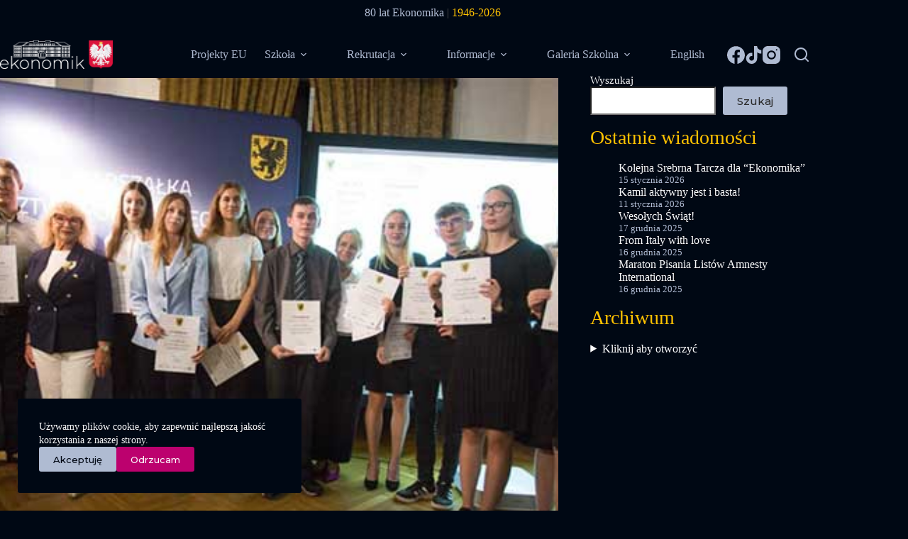

--- FILE ---
content_type: text/html; charset=UTF-8
request_url: https://ekonomik.slupsk.pl/stypendium-marszalka-wojewodztwa-pomorskiego/
body_size: 20261
content:
<!doctype html>
<html lang="pl-PL">
<head>
	
	<meta charset="UTF-8">
	<meta name="viewport" content="width=device-width, initial-scale=1, maximum-scale=5, viewport-fit=cover">
	<link rel="profile" href="https://gmpg.org/xfn/11">

	<title>Stypendium Marszałka Województwa Pomorskiego &#8211; Zespół Szkół Ekonomicznych w Słupsku</title>
<meta name='robots' content='max-image-preview:large' />
<link rel='dns-prefetch' href='//fonts.googleapis.com' />
<link rel="alternate" type="application/rss+xml" title="Zespół Szkół Ekonomicznych w Słupsku &raquo; Kanał z wpisami" href="https://ekonomik.slupsk.pl/feed/" />
<link rel="alternate" type="application/rss+xml" title="Zespół Szkół Ekonomicznych w Słupsku &raquo; Kanał z komentarzami" href="https://ekonomik.slupsk.pl/comments/feed/" />
<link rel="alternate" type="application/rss+xml" title="Zespół Szkół Ekonomicznych w Słupsku &raquo; Stypendium Marszałka Województwa Pomorskiego Kanał z komentarzami" href="https://ekonomik.slupsk.pl/stypendium-marszalka-wojewodztwa-pomorskiego/feed/" />
<link rel="alternate" title="oEmbed (JSON)" type="application/json+oembed" href="https://ekonomik.slupsk.pl/wp-json/oembed/1.0/embed?url=https%3A%2F%2Fekonomik.slupsk.pl%2Fstypendium-marszalka-wojewodztwa-pomorskiego%2F" />
<link rel="alternate" title="oEmbed (XML)" type="text/xml+oembed" href="https://ekonomik.slupsk.pl/wp-json/oembed/1.0/embed?url=https%3A%2F%2Fekonomik.slupsk.pl%2Fstypendium-marszalka-wojewodztwa-pomorskiego%2F&#038;format=xml" />
<style id='wp-img-auto-sizes-contain-inline-css'>
img:is([sizes=auto i],[sizes^="auto," i]){contain-intrinsic-size:3000px 1500px}
/*# sourceURL=wp-img-auto-sizes-contain-inline-css */
</style>
<link rel='stylesheet' id='blocksy-dynamic-global-css' href='https://ekonomik.slupsk.pl/wp-content/uploads/blocksy/css/global.css?ver=30777' media='all' />
<link rel='stylesheet' id='wp-block-library-css' href='https://ekonomik.slupsk.pl/wp-includes/css/dist/block-library/style.min.css?ver=6.9' media='all' />
<style id='global-styles-inline-css'>
:root{--wp--preset--aspect-ratio--square: 1;--wp--preset--aspect-ratio--4-3: 4/3;--wp--preset--aspect-ratio--3-4: 3/4;--wp--preset--aspect-ratio--3-2: 3/2;--wp--preset--aspect-ratio--2-3: 2/3;--wp--preset--aspect-ratio--16-9: 16/9;--wp--preset--aspect-ratio--9-16: 9/16;--wp--preset--color--black: #000000;--wp--preset--color--cyan-bluish-gray: #abb8c3;--wp--preset--color--white: #ffffff;--wp--preset--color--pale-pink: #f78da7;--wp--preset--color--vivid-red: #cf2e2e;--wp--preset--color--luminous-vivid-orange: #ff6900;--wp--preset--color--luminous-vivid-amber: #fcb900;--wp--preset--color--light-green-cyan: #7bdcb5;--wp--preset--color--vivid-green-cyan: #00d084;--wp--preset--color--pale-cyan-blue: #8ed1fc;--wp--preset--color--vivid-cyan-blue: #0693e3;--wp--preset--color--vivid-purple: #9b51e0;--wp--preset--color--palette-color-1: var(--theme-palette-color-1, #2872fa);--wp--preset--color--palette-color-2: var(--theme-palette-color-2, #1559ed);--wp--preset--color--palette-color-3: var(--theme-palette-color-3, #3A4F66);--wp--preset--color--palette-color-4: var(--theme-palette-color-4, #192a3d);--wp--preset--color--palette-color-5: var(--theme-palette-color-5, #afbbd2);--wp--preset--color--palette-color-6: var(--theme-palette-color-6, #f2f5f7);--wp--preset--color--palette-color-7: var(--theme-palette-color-7, #FAFBFC);--wp--preset--color--palette-color-8: var(--theme-palette-color-8, #ffffff);--wp--preset--color--palette-color-9: var(--theme-palette-color-9, #EB008B);--wp--preset--color--palette-color-10: var(--theme-palette-color-10, #02ADF2);--wp--preset--color--palette-color-11: var(--theme-palette-color-11, #2b2b2b);--wp--preset--color--palette-color-12: var(--theme-palette-color-12, #bc016e);--wp--preset--color--palette-color-13: var(--theme-palette-color-13, #ffc300);--wp--preset--color--palette-color-14: var(--theme-palette-color-14, #000814);--wp--preset--color--palette-color-15: var(--theme-palette-color-15, #003566);--wp--preset--color--palette-color-16: var(--theme-palette-color-16, #4361ee);--wp--preset--color--palette-color-17: var(--theme-palette-color-17, #33415c);--wp--preset--color--palette-color-18: var(--theme-palette-color-18, #ffd60a);--wp--preset--color--palette-color-19: var(--theme-palette-color-19, #001d3d);--wp--preset--gradient--vivid-cyan-blue-to-vivid-purple: linear-gradient(135deg,rgb(6,147,227) 0%,rgb(155,81,224) 100%);--wp--preset--gradient--light-green-cyan-to-vivid-green-cyan: linear-gradient(135deg,rgb(122,220,180) 0%,rgb(0,208,130) 100%);--wp--preset--gradient--luminous-vivid-amber-to-luminous-vivid-orange: linear-gradient(135deg,rgb(252,185,0) 0%,rgb(255,105,0) 100%);--wp--preset--gradient--luminous-vivid-orange-to-vivid-red: linear-gradient(135deg,rgb(255,105,0) 0%,rgb(207,46,46) 100%);--wp--preset--gradient--very-light-gray-to-cyan-bluish-gray: linear-gradient(135deg,rgb(238,238,238) 0%,rgb(169,184,195) 100%);--wp--preset--gradient--cool-to-warm-spectrum: linear-gradient(135deg,rgb(74,234,220) 0%,rgb(151,120,209) 20%,rgb(207,42,186) 40%,rgb(238,44,130) 60%,rgb(251,105,98) 80%,rgb(254,248,76) 100%);--wp--preset--gradient--blush-light-purple: linear-gradient(135deg,rgb(255,206,236) 0%,rgb(152,150,240) 100%);--wp--preset--gradient--blush-bordeaux: linear-gradient(135deg,rgb(254,205,165) 0%,rgb(254,45,45) 50%,rgb(107,0,62) 100%);--wp--preset--gradient--luminous-dusk: linear-gradient(135deg,rgb(255,203,112) 0%,rgb(199,81,192) 50%,rgb(65,88,208) 100%);--wp--preset--gradient--pale-ocean: linear-gradient(135deg,rgb(255,245,203) 0%,rgb(182,227,212) 50%,rgb(51,167,181) 100%);--wp--preset--gradient--electric-grass: linear-gradient(135deg,rgb(202,248,128) 0%,rgb(113,206,126) 100%);--wp--preset--gradient--midnight: linear-gradient(135deg,rgb(2,3,129) 0%,rgb(40,116,252) 100%);--wp--preset--gradient--juicy-peach: linear-gradient(to right, #ffecd2 0%, #fcb69f 100%);--wp--preset--gradient--young-passion: linear-gradient(to right, #ff8177 0%, #ff867a 0%, #ff8c7f 21%, #f99185 52%, #cf556c 78%, #b12a5b 100%);--wp--preset--gradient--true-sunset: linear-gradient(to right, #fa709a 0%, #fee140 100%);--wp--preset--gradient--morpheus-den: linear-gradient(to top, #30cfd0 0%, #330867 100%);--wp--preset--gradient--plum-plate: linear-gradient(135deg, #667eea 0%, #764ba2 100%);--wp--preset--gradient--aqua-splash: linear-gradient(15deg, #13547a 0%, #80d0c7 100%);--wp--preset--gradient--love-kiss: linear-gradient(to top, #ff0844 0%, #ffb199 100%);--wp--preset--gradient--new-retrowave: linear-gradient(to top, #3b41c5 0%, #a981bb 49%, #ffc8a9 100%);--wp--preset--gradient--plum-bath: linear-gradient(to top, #cc208e 0%, #6713d2 100%);--wp--preset--gradient--high-flight: linear-gradient(to right, #0acffe 0%, #495aff 100%);--wp--preset--gradient--teen-party: linear-gradient(-225deg, #FF057C 0%, #8D0B93 50%, #321575 100%);--wp--preset--gradient--fabled-sunset: linear-gradient(-225deg, #231557 0%, #44107A 29%, #FF1361 67%, #FFF800 100%);--wp--preset--gradient--arielle-smile: radial-gradient(circle 248px at center, #16d9e3 0%, #30c7ec 47%, #46aef7 100%);--wp--preset--gradient--itmeo-branding: linear-gradient(180deg, #2af598 0%, #009efd 100%);--wp--preset--gradient--deep-blue: linear-gradient(to right, #6a11cb 0%, #2575fc 100%);--wp--preset--gradient--strong-bliss: linear-gradient(to right, #f78ca0 0%, #f9748f 19%, #fd868c 60%, #fe9a8b 100%);--wp--preset--gradient--sweet-period: linear-gradient(to top, #3f51b1 0%, #5a55ae 13%, #7b5fac 25%, #8f6aae 38%, #a86aa4 50%, #cc6b8e 62%, #f18271 75%, #f3a469 87%, #f7c978 100%);--wp--preset--gradient--purple-division: linear-gradient(to top, #7028e4 0%, #e5b2ca 100%);--wp--preset--gradient--cold-evening: linear-gradient(to top, #0c3483 0%, #a2b6df 100%, #6b8cce 100%, #a2b6df 100%);--wp--preset--gradient--mountain-rock: linear-gradient(to right, #868f96 0%, #596164 100%);--wp--preset--gradient--desert-hump: linear-gradient(to top, #c79081 0%, #dfa579 100%);--wp--preset--gradient--ethernal-constance: linear-gradient(to top, #09203f 0%, #537895 100%);--wp--preset--gradient--happy-memories: linear-gradient(-60deg, #ff5858 0%, #f09819 100%);--wp--preset--gradient--grown-early: linear-gradient(to top, #0ba360 0%, #3cba92 100%);--wp--preset--gradient--morning-salad: linear-gradient(-225deg, #B7F8DB 0%, #50A7C2 100%);--wp--preset--gradient--night-call: linear-gradient(-225deg, #AC32E4 0%, #7918F2 48%, #4801FF 100%);--wp--preset--gradient--mind-crawl: linear-gradient(-225deg, #473B7B 0%, #3584A7 51%, #30D2BE 100%);--wp--preset--gradient--angel-care: linear-gradient(-225deg, #FFE29F 0%, #FFA99F 48%, #FF719A 100%);--wp--preset--gradient--juicy-cake: linear-gradient(to top, #e14fad 0%, #f9d423 100%);--wp--preset--gradient--rich-metal: linear-gradient(to right, #d7d2cc 0%, #304352 100%);--wp--preset--gradient--mole-hall: linear-gradient(-20deg, #616161 0%, #9bc5c3 100%);--wp--preset--gradient--cloudy-knoxville: linear-gradient(120deg, #fdfbfb 0%, #ebedee 100%);--wp--preset--gradient--soft-grass: linear-gradient(to top, #c1dfc4 0%, #deecdd 100%);--wp--preset--gradient--saint-petersburg: linear-gradient(135deg, #f5f7fa 0%, #c3cfe2 100%);--wp--preset--gradient--everlasting-sky: linear-gradient(135deg, #fdfcfb 0%, #e2d1c3 100%);--wp--preset--gradient--kind-steel: linear-gradient(-20deg, #e9defa 0%, #fbfcdb 100%);--wp--preset--gradient--over-sun: linear-gradient(60deg, #abecd6 0%, #fbed96 100%);--wp--preset--gradient--premium-white: linear-gradient(to top, #d5d4d0 0%, #d5d4d0 1%, #eeeeec 31%, #efeeec 75%, #e9e9e7 100%);--wp--preset--gradient--clean-mirror: linear-gradient(45deg, #93a5cf 0%, #e4efe9 100%);--wp--preset--gradient--wild-apple: linear-gradient(to top, #d299c2 0%, #fef9d7 100%);--wp--preset--gradient--snow-again: linear-gradient(to top, #e6e9f0 0%, #eef1f5 100%);--wp--preset--gradient--confident-cloud: linear-gradient(to top, #dad4ec 0%, #dad4ec 1%, #f3e7e9 100%);--wp--preset--gradient--glass-water: linear-gradient(to top, #dfe9f3 0%, white 100%);--wp--preset--gradient--perfect-white: linear-gradient(-225deg, #E3FDF5 0%, #FFE6FA 100%);--wp--preset--font-size--small: 13px;--wp--preset--font-size--medium: 20px;--wp--preset--font-size--large: clamp(22px, 1.375rem + ((1vw - 3.2px) * 0.625), 30px);--wp--preset--font-size--x-large: clamp(30px, 1.875rem + ((1vw - 3.2px) * 1.563), 50px);--wp--preset--font-size--xx-large: clamp(45px, 2.813rem + ((1vw - 3.2px) * 2.734), 80px);--wp--preset--spacing--20: 0.44rem;--wp--preset--spacing--30: 0.67rem;--wp--preset--spacing--40: 1rem;--wp--preset--spacing--50: 1.5rem;--wp--preset--spacing--60: 2.25rem;--wp--preset--spacing--70: 3.38rem;--wp--preset--spacing--80: 5.06rem;--wp--preset--shadow--natural: 6px 6px 9px rgba(0, 0, 0, 0.2);--wp--preset--shadow--deep: 12px 12px 50px rgba(0, 0, 0, 0.4);--wp--preset--shadow--sharp: 6px 6px 0px rgba(0, 0, 0, 0.2);--wp--preset--shadow--outlined: 6px 6px 0px -3px rgb(255, 255, 255), 6px 6px rgb(0, 0, 0);--wp--preset--shadow--crisp: 6px 6px 0px rgb(0, 0, 0);}:root { --wp--style--global--content-size: var(--theme-block-max-width);--wp--style--global--wide-size: var(--theme-block-wide-max-width); }:where(body) { margin: 0; }.wp-site-blocks > .alignleft { float: left; margin-right: 2em; }.wp-site-blocks > .alignright { float: right; margin-left: 2em; }.wp-site-blocks > .aligncenter { justify-content: center; margin-left: auto; margin-right: auto; }:where(.wp-site-blocks) > * { margin-block-start: var(--theme-content-spacing); margin-block-end: 0; }:where(.wp-site-blocks) > :first-child { margin-block-start: 0; }:where(.wp-site-blocks) > :last-child { margin-block-end: 0; }:root { --wp--style--block-gap: var(--theme-content-spacing); }:root :where(.is-layout-flow) > :first-child{margin-block-start: 0;}:root :where(.is-layout-flow) > :last-child{margin-block-end: 0;}:root :where(.is-layout-flow) > *{margin-block-start: var(--theme-content-spacing);margin-block-end: 0;}:root :where(.is-layout-constrained) > :first-child{margin-block-start: 0;}:root :where(.is-layout-constrained) > :last-child{margin-block-end: 0;}:root :where(.is-layout-constrained) > *{margin-block-start: var(--theme-content-spacing);margin-block-end: 0;}:root :where(.is-layout-flex){gap: var(--theme-content-spacing);}:root :where(.is-layout-grid){gap: var(--theme-content-spacing);}.is-layout-flow > .alignleft{float: left;margin-inline-start: 0;margin-inline-end: 2em;}.is-layout-flow > .alignright{float: right;margin-inline-start: 2em;margin-inline-end: 0;}.is-layout-flow > .aligncenter{margin-left: auto !important;margin-right: auto !important;}.is-layout-constrained > .alignleft{float: left;margin-inline-start: 0;margin-inline-end: 2em;}.is-layout-constrained > .alignright{float: right;margin-inline-start: 2em;margin-inline-end: 0;}.is-layout-constrained > .aligncenter{margin-left: auto !important;margin-right: auto !important;}.is-layout-constrained > :where(:not(.alignleft):not(.alignright):not(.alignfull)){max-width: var(--wp--style--global--content-size);margin-left: auto !important;margin-right: auto !important;}.is-layout-constrained > .alignwide{max-width: var(--wp--style--global--wide-size);}body .is-layout-flex{display: flex;}.is-layout-flex{flex-wrap: wrap;align-items: center;}.is-layout-flex > :is(*, div){margin: 0;}body .is-layout-grid{display: grid;}.is-layout-grid > :is(*, div){margin: 0;}body{padding-top: 0px;padding-right: 0px;padding-bottom: 0px;padding-left: 0px;}:root :where(.wp-element-button, .wp-block-button__link){font-style: inherit;font-weight: inherit;letter-spacing: inherit;text-transform: inherit;}.has-black-color{color: var(--wp--preset--color--black) !important;}.has-cyan-bluish-gray-color{color: var(--wp--preset--color--cyan-bluish-gray) !important;}.has-white-color{color: var(--wp--preset--color--white) !important;}.has-pale-pink-color{color: var(--wp--preset--color--pale-pink) !important;}.has-vivid-red-color{color: var(--wp--preset--color--vivid-red) !important;}.has-luminous-vivid-orange-color{color: var(--wp--preset--color--luminous-vivid-orange) !important;}.has-luminous-vivid-amber-color{color: var(--wp--preset--color--luminous-vivid-amber) !important;}.has-light-green-cyan-color{color: var(--wp--preset--color--light-green-cyan) !important;}.has-vivid-green-cyan-color{color: var(--wp--preset--color--vivid-green-cyan) !important;}.has-pale-cyan-blue-color{color: var(--wp--preset--color--pale-cyan-blue) !important;}.has-vivid-cyan-blue-color{color: var(--wp--preset--color--vivid-cyan-blue) !important;}.has-vivid-purple-color{color: var(--wp--preset--color--vivid-purple) !important;}.has-palette-color-1-color{color: var(--wp--preset--color--palette-color-1) !important;}.has-palette-color-2-color{color: var(--wp--preset--color--palette-color-2) !important;}.has-palette-color-3-color{color: var(--wp--preset--color--palette-color-3) !important;}.has-palette-color-4-color{color: var(--wp--preset--color--palette-color-4) !important;}.has-palette-color-5-color{color: var(--wp--preset--color--palette-color-5) !important;}.has-palette-color-6-color{color: var(--wp--preset--color--palette-color-6) !important;}.has-palette-color-7-color{color: var(--wp--preset--color--palette-color-7) !important;}.has-palette-color-8-color{color: var(--wp--preset--color--palette-color-8) !important;}.has-palette-color-9-color{color: var(--wp--preset--color--palette-color-9) !important;}.has-palette-color-10-color{color: var(--wp--preset--color--palette-color-10) !important;}.has-palette-color-11-color{color: var(--wp--preset--color--palette-color-11) !important;}.has-palette-color-12-color{color: var(--wp--preset--color--palette-color-12) !important;}.has-palette-color-13-color{color: var(--wp--preset--color--palette-color-13) !important;}.has-palette-color-14-color{color: var(--wp--preset--color--palette-color-14) !important;}.has-palette-color-15-color{color: var(--wp--preset--color--palette-color-15) !important;}.has-palette-color-16-color{color: var(--wp--preset--color--palette-color-16) !important;}.has-palette-color-17-color{color: var(--wp--preset--color--palette-color-17) !important;}.has-palette-color-18-color{color: var(--wp--preset--color--palette-color-18) !important;}.has-palette-color-19-color{color: var(--wp--preset--color--palette-color-19) !important;}.has-black-background-color{background-color: var(--wp--preset--color--black) !important;}.has-cyan-bluish-gray-background-color{background-color: var(--wp--preset--color--cyan-bluish-gray) !important;}.has-white-background-color{background-color: var(--wp--preset--color--white) !important;}.has-pale-pink-background-color{background-color: var(--wp--preset--color--pale-pink) !important;}.has-vivid-red-background-color{background-color: var(--wp--preset--color--vivid-red) !important;}.has-luminous-vivid-orange-background-color{background-color: var(--wp--preset--color--luminous-vivid-orange) !important;}.has-luminous-vivid-amber-background-color{background-color: var(--wp--preset--color--luminous-vivid-amber) !important;}.has-light-green-cyan-background-color{background-color: var(--wp--preset--color--light-green-cyan) !important;}.has-vivid-green-cyan-background-color{background-color: var(--wp--preset--color--vivid-green-cyan) !important;}.has-pale-cyan-blue-background-color{background-color: var(--wp--preset--color--pale-cyan-blue) !important;}.has-vivid-cyan-blue-background-color{background-color: var(--wp--preset--color--vivid-cyan-blue) !important;}.has-vivid-purple-background-color{background-color: var(--wp--preset--color--vivid-purple) !important;}.has-palette-color-1-background-color{background-color: var(--wp--preset--color--palette-color-1) !important;}.has-palette-color-2-background-color{background-color: var(--wp--preset--color--palette-color-2) !important;}.has-palette-color-3-background-color{background-color: var(--wp--preset--color--palette-color-3) !important;}.has-palette-color-4-background-color{background-color: var(--wp--preset--color--palette-color-4) !important;}.has-palette-color-5-background-color{background-color: var(--wp--preset--color--palette-color-5) !important;}.has-palette-color-6-background-color{background-color: var(--wp--preset--color--palette-color-6) !important;}.has-palette-color-7-background-color{background-color: var(--wp--preset--color--palette-color-7) !important;}.has-palette-color-8-background-color{background-color: var(--wp--preset--color--palette-color-8) !important;}.has-palette-color-9-background-color{background-color: var(--wp--preset--color--palette-color-9) !important;}.has-palette-color-10-background-color{background-color: var(--wp--preset--color--palette-color-10) !important;}.has-palette-color-11-background-color{background-color: var(--wp--preset--color--palette-color-11) !important;}.has-palette-color-12-background-color{background-color: var(--wp--preset--color--palette-color-12) !important;}.has-palette-color-13-background-color{background-color: var(--wp--preset--color--palette-color-13) !important;}.has-palette-color-14-background-color{background-color: var(--wp--preset--color--palette-color-14) !important;}.has-palette-color-15-background-color{background-color: var(--wp--preset--color--palette-color-15) !important;}.has-palette-color-16-background-color{background-color: var(--wp--preset--color--palette-color-16) !important;}.has-palette-color-17-background-color{background-color: var(--wp--preset--color--palette-color-17) !important;}.has-palette-color-18-background-color{background-color: var(--wp--preset--color--palette-color-18) !important;}.has-palette-color-19-background-color{background-color: var(--wp--preset--color--palette-color-19) !important;}.has-black-border-color{border-color: var(--wp--preset--color--black) !important;}.has-cyan-bluish-gray-border-color{border-color: var(--wp--preset--color--cyan-bluish-gray) !important;}.has-white-border-color{border-color: var(--wp--preset--color--white) !important;}.has-pale-pink-border-color{border-color: var(--wp--preset--color--pale-pink) !important;}.has-vivid-red-border-color{border-color: var(--wp--preset--color--vivid-red) !important;}.has-luminous-vivid-orange-border-color{border-color: var(--wp--preset--color--luminous-vivid-orange) !important;}.has-luminous-vivid-amber-border-color{border-color: var(--wp--preset--color--luminous-vivid-amber) !important;}.has-light-green-cyan-border-color{border-color: var(--wp--preset--color--light-green-cyan) !important;}.has-vivid-green-cyan-border-color{border-color: var(--wp--preset--color--vivid-green-cyan) !important;}.has-pale-cyan-blue-border-color{border-color: var(--wp--preset--color--pale-cyan-blue) !important;}.has-vivid-cyan-blue-border-color{border-color: var(--wp--preset--color--vivid-cyan-blue) !important;}.has-vivid-purple-border-color{border-color: var(--wp--preset--color--vivid-purple) !important;}.has-palette-color-1-border-color{border-color: var(--wp--preset--color--palette-color-1) !important;}.has-palette-color-2-border-color{border-color: var(--wp--preset--color--palette-color-2) !important;}.has-palette-color-3-border-color{border-color: var(--wp--preset--color--palette-color-3) !important;}.has-palette-color-4-border-color{border-color: var(--wp--preset--color--palette-color-4) !important;}.has-palette-color-5-border-color{border-color: var(--wp--preset--color--palette-color-5) !important;}.has-palette-color-6-border-color{border-color: var(--wp--preset--color--palette-color-6) !important;}.has-palette-color-7-border-color{border-color: var(--wp--preset--color--palette-color-7) !important;}.has-palette-color-8-border-color{border-color: var(--wp--preset--color--palette-color-8) !important;}.has-palette-color-9-border-color{border-color: var(--wp--preset--color--palette-color-9) !important;}.has-palette-color-10-border-color{border-color: var(--wp--preset--color--palette-color-10) !important;}.has-palette-color-11-border-color{border-color: var(--wp--preset--color--palette-color-11) !important;}.has-palette-color-12-border-color{border-color: var(--wp--preset--color--palette-color-12) !important;}.has-palette-color-13-border-color{border-color: var(--wp--preset--color--palette-color-13) !important;}.has-palette-color-14-border-color{border-color: var(--wp--preset--color--palette-color-14) !important;}.has-palette-color-15-border-color{border-color: var(--wp--preset--color--palette-color-15) !important;}.has-palette-color-16-border-color{border-color: var(--wp--preset--color--palette-color-16) !important;}.has-palette-color-17-border-color{border-color: var(--wp--preset--color--palette-color-17) !important;}.has-palette-color-18-border-color{border-color: var(--wp--preset--color--palette-color-18) !important;}.has-palette-color-19-border-color{border-color: var(--wp--preset--color--palette-color-19) !important;}.has-vivid-cyan-blue-to-vivid-purple-gradient-background{background: var(--wp--preset--gradient--vivid-cyan-blue-to-vivid-purple) !important;}.has-light-green-cyan-to-vivid-green-cyan-gradient-background{background: var(--wp--preset--gradient--light-green-cyan-to-vivid-green-cyan) !important;}.has-luminous-vivid-amber-to-luminous-vivid-orange-gradient-background{background: var(--wp--preset--gradient--luminous-vivid-amber-to-luminous-vivid-orange) !important;}.has-luminous-vivid-orange-to-vivid-red-gradient-background{background: var(--wp--preset--gradient--luminous-vivid-orange-to-vivid-red) !important;}.has-very-light-gray-to-cyan-bluish-gray-gradient-background{background: var(--wp--preset--gradient--very-light-gray-to-cyan-bluish-gray) !important;}.has-cool-to-warm-spectrum-gradient-background{background: var(--wp--preset--gradient--cool-to-warm-spectrum) !important;}.has-blush-light-purple-gradient-background{background: var(--wp--preset--gradient--blush-light-purple) !important;}.has-blush-bordeaux-gradient-background{background: var(--wp--preset--gradient--blush-bordeaux) !important;}.has-luminous-dusk-gradient-background{background: var(--wp--preset--gradient--luminous-dusk) !important;}.has-pale-ocean-gradient-background{background: var(--wp--preset--gradient--pale-ocean) !important;}.has-electric-grass-gradient-background{background: var(--wp--preset--gradient--electric-grass) !important;}.has-midnight-gradient-background{background: var(--wp--preset--gradient--midnight) !important;}.has-juicy-peach-gradient-background{background: var(--wp--preset--gradient--juicy-peach) !important;}.has-young-passion-gradient-background{background: var(--wp--preset--gradient--young-passion) !important;}.has-true-sunset-gradient-background{background: var(--wp--preset--gradient--true-sunset) !important;}.has-morpheus-den-gradient-background{background: var(--wp--preset--gradient--morpheus-den) !important;}.has-plum-plate-gradient-background{background: var(--wp--preset--gradient--plum-plate) !important;}.has-aqua-splash-gradient-background{background: var(--wp--preset--gradient--aqua-splash) !important;}.has-love-kiss-gradient-background{background: var(--wp--preset--gradient--love-kiss) !important;}.has-new-retrowave-gradient-background{background: var(--wp--preset--gradient--new-retrowave) !important;}.has-plum-bath-gradient-background{background: var(--wp--preset--gradient--plum-bath) !important;}.has-high-flight-gradient-background{background: var(--wp--preset--gradient--high-flight) !important;}.has-teen-party-gradient-background{background: var(--wp--preset--gradient--teen-party) !important;}.has-fabled-sunset-gradient-background{background: var(--wp--preset--gradient--fabled-sunset) !important;}.has-arielle-smile-gradient-background{background: var(--wp--preset--gradient--arielle-smile) !important;}.has-itmeo-branding-gradient-background{background: var(--wp--preset--gradient--itmeo-branding) !important;}.has-deep-blue-gradient-background{background: var(--wp--preset--gradient--deep-blue) !important;}.has-strong-bliss-gradient-background{background: var(--wp--preset--gradient--strong-bliss) !important;}.has-sweet-period-gradient-background{background: var(--wp--preset--gradient--sweet-period) !important;}.has-purple-division-gradient-background{background: var(--wp--preset--gradient--purple-division) !important;}.has-cold-evening-gradient-background{background: var(--wp--preset--gradient--cold-evening) !important;}.has-mountain-rock-gradient-background{background: var(--wp--preset--gradient--mountain-rock) !important;}.has-desert-hump-gradient-background{background: var(--wp--preset--gradient--desert-hump) !important;}.has-ethernal-constance-gradient-background{background: var(--wp--preset--gradient--ethernal-constance) !important;}.has-happy-memories-gradient-background{background: var(--wp--preset--gradient--happy-memories) !important;}.has-grown-early-gradient-background{background: var(--wp--preset--gradient--grown-early) !important;}.has-morning-salad-gradient-background{background: var(--wp--preset--gradient--morning-salad) !important;}.has-night-call-gradient-background{background: var(--wp--preset--gradient--night-call) !important;}.has-mind-crawl-gradient-background{background: var(--wp--preset--gradient--mind-crawl) !important;}.has-angel-care-gradient-background{background: var(--wp--preset--gradient--angel-care) !important;}.has-juicy-cake-gradient-background{background: var(--wp--preset--gradient--juicy-cake) !important;}.has-rich-metal-gradient-background{background: var(--wp--preset--gradient--rich-metal) !important;}.has-mole-hall-gradient-background{background: var(--wp--preset--gradient--mole-hall) !important;}.has-cloudy-knoxville-gradient-background{background: var(--wp--preset--gradient--cloudy-knoxville) !important;}.has-soft-grass-gradient-background{background: var(--wp--preset--gradient--soft-grass) !important;}.has-saint-petersburg-gradient-background{background: var(--wp--preset--gradient--saint-petersburg) !important;}.has-everlasting-sky-gradient-background{background: var(--wp--preset--gradient--everlasting-sky) !important;}.has-kind-steel-gradient-background{background: var(--wp--preset--gradient--kind-steel) !important;}.has-over-sun-gradient-background{background: var(--wp--preset--gradient--over-sun) !important;}.has-premium-white-gradient-background{background: var(--wp--preset--gradient--premium-white) !important;}.has-clean-mirror-gradient-background{background: var(--wp--preset--gradient--clean-mirror) !important;}.has-wild-apple-gradient-background{background: var(--wp--preset--gradient--wild-apple) !important;}.has-snow-again-gradient-background{background: var(--wp--preset--gradient--snow-again) !important;}.has-confident-cloud-gradient-background{background: var(--wp--preset--gradient--confident-cloud) !important;}.has-glass-water-gradient-background{background: var(--wp--preset--gradient--glass-water) !important;}.has-perfect-white-gradient-background{background: var(--wp--preset--gradient--perfect-white) !important;}.has-small-font-size{font-size: var(--wp--preset--font-size--small) !important;}.has-medium-font-size{font-size: var(--wp--preset--font-size--medium) !important;}.has-large-font-size{font-size: var(--wp--preset--font-size--large) !important;}.has-x-large-font-size{font-size: var(--wp--preset--font-size--x-large) !important;}.has-xx-large-font-size{font-size: var(--wp--preset--font-size--xx-large) !important;}
:root :where(.wp-block-pullquote){font-size: clamp(0.984em, 0.984rem + ((1vw - 0.2em) * 0.645), 1.5em);line-height: 1.6;}
/*# sourceURL=global-styles-inline-css */
</style>
<link rel='stylesheet' id='wpdm-fonticon-css' href='https://ekonomik.slupsk.pl/wp-content/plugins/download-manager/assets/wpdm-iconfont/css/wpdm-icons.css?ver=6.9' media='all' />
<link rel='stylesheet' id='wpdm-front-css' href='https://ekonomik.slupsk.pl/wp-content/plugins/download-manager/assets/css/front.min.css?ver=6.9' media='all' />
<link rel='stylesheet' id='parent-style-css' href='https://ekonomik.slupsk.pl/wp-content/themes/blocksy/style.css?ver=6.9' media='all' />
<link rel='stylesheet' id='blocksy-child-style-css' href='https://ekonomik.slupsk.pl/wp-content/themes/blocksy-child/style.css?ver=6.9' media='all' />
<link rel='stylesheet' id='blocksy-fonts-font-source-google-css' href='https://fonts.googleapis.com/css2?family=Montserrat:wght@300;400;500;600;700&#038;display=swap' media='all' />
<link rel='stylesheet' id='ct-main-styles-css' href='https://ekonomik.slupsk.pl/wp-content/themes/blocksy/static/bundle/main.min.css?ver=2.1.23' media='all' />
<link rel='stylesheet' id='ct-page-title-styles-css' href='https://ekonomik.slupsk.pl/wp-content/themes/blocksy/static/bundle/page-title.min.css?ver=2.1.23' media='all' />
<link rel='stylesheet' id='ct-sidebar-styles-css' href='https://ekonomik.slupsk.pl/wp-content/themes/blocksy/static/bundle/sidebar.min.css?ver=2.1.23' media='all' />
<link rel='stylesheet' id='ct-elementor-styles-css' href='https://ekonomik.slupsk.pl/wp-content/themes/blocksy/static/bundle/elementor-frontend.min.css?ver=2.1.23' media='all' />
<link rel='stylesheet' id='wpr-text-animations-css-css' href='https://ekonomik.slupsk.pl/wp-content/plugins/royal-elementor-addons/assets/css/lib/animations/text-animations.min.css?ver=1.7.1041' media='all' />
<link rel='stylesheet' id='wpr-addons-css-css' href='https://ekonomik.slupsk.pl/wp-content/plugins/royal-elementor-addons/assets/css/frontend.min.css?ver=1.7.1041' media='all' />
<link rel='stylesheet' id='font-awesome-5-all-css' href='https://ekonomik.slupsk.pl/wp-content/plugins/elementor/assets/lib/font-awesome/css/all.min.css?ver=1.7.1041' media='all' />
<script data-cfasync="false" src="https://ekonomik.slupsk.pl/wp-includes/js/jquery/jquery.min.js?ver=3.7.1" id="jquery-core-js"></script>
<script data-cfasync="false" src="https://ekonomik.slupsk.pl/wp-includes/js/jquery/jquery-migrate.min.js?ver=3.4.1" id="jquery-migrate-js"></script>
<script src="https://ekonomik.slupsk.pl/wp-content/plugins/download-manager/assets/js/wpdm.min.js?ver=6.9" id="wpdm-frontend-js-js"></script>
<script id="wpdm-frontjs-js-extra">
var wpdm_url = {"home":"https://ekonomik.slupsk.pl/","site":"https://ekonomik.slupsk.pl/","ajax":"https://ekonomik.slupsk.pl/wp-admin/admin-ajax.php"};
var wpdm_js = {"spinner":"\u003Ci class=\"wpdm-icon wpdm-sun wpdm-spin\"\u003E\u003C/i\u003E","client_id":"0822776b3346059e9b9efebca4781c00"};
var wpdm_strings = {"pass_var":"Has\u0142o zweryfikowane!","pass_var_q":"Aby rozpocz\u0105\u0107 pobieranie, kliknij poni\u017cszy przycisk.","start_dl":"Rozpocznij pobieranie"};
//# sourceURL=wpdm-frontjs-js-extra
</script>
<script src="https://ekonomik.slupsk.pl/wp-content/plugins/download-manager/assets/js/front.min.js?ver=3.3.37" id="wpdm-frontjs-js"></script>
<link rel="https://api.w.org/" href="https://ekonomik.slupsk.pl/wp-json/" /><link rel="alternate" title="JSON" type="application/json" href="https://ekonomik.slupsk.pl/wp-json/wp/v2/posts/6040" /><link rel="EditURI" type="application/rsd+xml" title="RSD" href="https://ekonomik.slupsk.pl/xmlrpc.php?rsd" />
<meta name="generator" content="WordPress 6.9" />
<link rel="canonical" href="https://ekonomik.slupsk.pl/stypendium-marszalka-wojewodztwa-pomorskiego/" />
<link rel='shortlink' href='https://ekonomik.slupsk.pl/?p=6040' />

		<!-- GA Google Analytics @ https://m0n.co/ga -->
		<script async src="https://www.googletagmanager.com/gtag/js?id=G-FZFEF7JCBP"></script>
		<script>
			window.dataLayer = window.dataLayer || [];
			function gtag(){dataLayer.push(arguments);}
			gtag('js', new Date());
			gtag('config', 'G-FZFEF7JCBP');
		</script>

	<noscript><link rel='stylesheet' href='https://ekonomik.slupsk.pl/wp-content/themes/blocksy/static/bundle/no-scripts.min.css' type='text/css'></noscript>
<style id="ct-main-styles-inline-css">[data-header*="type-1"] {--has-transparent-header:1;}</style>
<meta name="generator" content="Elementor 3.33.6; features: e_font_icon_svg, additional_custom_breakpoints; settings: css_print_method-external, google_font-enabled, font_display-auto">
			<style>
				.e-con.e-parent:nth-of-type(n+4):not(.e-lazyloaded):not(.e-no-lazyload),
				.e-con.e-parent:nth-of-type(n+4):not(.e-lazyloaded):not(.e-no-lazyload) * {
					background-image: none !important;
				}
				@media screen and (max-height: 1024px) {
					.e-con.e-parent:nth-of-type(n+3):not(.e-lazyloaded):not(.e-no-lazyload),
					.e-con.e-parent:nth-of-type(n+3):not(.e-lazyloaded):not(.e-no-lazyload) * {
						background-image: none !important;
					}
				}
				@media screen and (max-height: 640px) {
					.e-con.e-parent:nth-of-type(n+2):not(.e-lazyloaded):not(.e-no-lazyload),
					.e-con.e-parent:nth-of-type(n+2):not(.e-lazyloaded):not(.e-no-lazyload) * {
						background-image: none !important;
					}
				}
			</style>
			<link rel="icon" href="https://ekonomik.slupsk.pl/wp-content/uploads/2022/05/cropped-logo-3-32x32.png" sizes="32x32" />
<link rel="icon" href="https://ekonomik.slupsk.pl/wp-content/uploads/2022/05/cropped-logo-3-192x192.png" sizes="192x192" />
<link rel="apple-touch-icon" href="https://ekonomik.slupsk.pl/wp-content/uploads/2022/05/cropped-logo-3-180x180.png" />
<meta name="msapplication-TileImage" content="https://ekonomik.slupsk.pl/wp-content/uploads/2022/05/cropped-logo-3-270x270.png" />
		<style id="wp-custom-css">
			:root {
            --rich-black: #000814;
            --oxford-blue: #001d3d;
            --yale-blue: #003566;
            --mikado-yellow: #ffc300;
            --gold: #ffd60a;
        }
      
/* Stylizacja paska przewijania */
        ::-webkit-scrollbar {
            width: 12px;
        }

        ::-webkit-scrollbar-track {
            background: var(--oxford-blue);
        }

        ::-webkit-scrollbar-thumb {
            background-color: var(--mikado-yellow);
            border-radius: 20px;
            border: 3px solid var(--oxford-blue);
        }

/*  Dowmload manager cards */

.w3eden [class*=col-] { 
    color: #edf2f4;
}

.w3eden .list-group-item {
		background-color: var(--oxford-blue);
		border-left: 5px solid var(--mikado-yellow);
	 	border-top: none;
		border-right: none;
		border-bottom: none;
}
.w3eden .card {
    background-color: var(--oxfor-blue);
    border-top: none;
		border-right: none;
		border-bottom: none;
		border-left: 5px solid var(--mikado-yellow);
}

.w3eden .card-body {
	background-color: var(--yale-blue);
}

.w3eden .card-header {
      border-bottom: none;
}

.w3eden .card .card-header {
		background-color: var(--oxford-blue);
}

.w3eden [class*="btn btn-"] {
    color: #001d3d;
}

.w3eden .nav-tabs .nav-item.show .nav-link, .w3eden .nav-tabs .nav-link.active {
    color: #001d3d;
    background-color: #ffc300;
		border: none;
}

/* Download category left border*/

[data-cards=boxed] .entry-card, [data-cards=cover] .entry-card {
	border-left: 5px solid var(--mikado-yellow);
}

/* Post left border */

[data-prefix] div[data-sidebar]>article {
    
	margin-top: 50px;
}

/* search left border*/
[data-archive=default][data-layout=simple]>article {
	border-left: 5px solid var(--mikado-yellow);
}

/* Download element top margin*/

[data-prefix="wpdmpro_single"] .entry-header .page-title {
	margin-top: 80px;
}

/* Post archive top margin

[data-sidebar] {
	 margin-top: 100px;
}
*/
   

   		</style>
		<style id="wpr_lightbox_styles">
				.lg-backdrop {
					background-color: rgba(0,0,0,0.6) !important;
				}
				.lg-toolbar,
				.lg-dropdown {
					background-color: rgba(0,0,0,0.8) !important;
				}
				.lg-dropdown:after {
					border-bottom-color: rgba(0,0,0,0.8) !important;
				}
				.lg-sub-html {
					background-color: rgba(0,0,0,0.8) !important;
				}
				.lg-thumb-outer,
				.lg-progress-bar {
					background-color: #444444 !important;
				}
				.lg-progress {
					background-color: #a90707 !important;
				}
				.lg-icon {
					color: #efefef !important;
					font-size: 20px !important;
				}
				.lg-icon.lg-toogle-thumb {
					font-size: 24px !important;
				}
				.lg-icon:hover,
				.lg-dropdown-text:hover {
					color: #ffffff !important;
				}
				.lg-sub-html,
				.lg-dropdown-text {
					color: #efefef !important;
					font-size: 14px !important;
				}
				#lg-counter {
					color: #efefef !important;
					font-size: 14px !important;
				}
				.lg-prev,
				.lg-next {
					font-size: 35px !important;
				}

				/* Defaults */
				.lg-icon {
				background-color: transparent !important;
				}

				#lg-counter {
				opacity: 0.9;
				}

				.lg-thumb-outer {
				padding: 0 10px;
				}

				.lg-thumb-item {
				border-radius: 0 !important;
				border: none !important;
				opacity: 0.5;
				}

				.lg-thumb-item.active {
					opacity: 1;
				}
	         </style><meta name="generator" content="WordPress Download Manager 3.3.37" />
                <style>
        /* WPDM Link Template Styles */        </style>
                <style>

            :root {
                --color-primary: #ffc300;
                --color-primary-rgb: 255, 195, 0;
                --color-primary-hover: #ffd60a;
                --color-primary-active: #ffc300;
                --clr-sec: #6c757d;
                --clr-sec-rgb: 108, 117, 125;
                --clr-sec-hover: #6c757d;
                --clr-sec-active: #6c757d;
                --color-secondary: #6c757d;
                --color-secondary-rgb: 108, 117, 125;
                --color-secondary-hover: #6c757d;
                --color-secondary-active: #6c757d;
                --color-success: #018e11;
                --color-success-rgb: 1, 142, 17;
                --color-success-hover: #0aad01;
                --color-success-active: #0c8c01;
                --color-info: #2CA8FF;
                --color-info-rgb: 44, 168, 255;
                --color-info-hover: #2CA8FF;
                --color-info-active: #2CA8FF;
                --color-warning: #FFB236;
                --color-warning-rgb: 255, 178, 54;
                --color-warning-hover: #FFB236;
                --color-warning-active: #FFB236;
                --color-danger: #ff5062;
                --color-danger-rgb: 255, 80, 98;
                --color-danger-hover: #ff5062;
                --color-danger-active: #ff5062;
                --color-green: #30b570;
                --color-blue: #0073ff;
                --color-purple: #8557D3;
                --color-red: #ff5062;
                --color-muted: rgba(69, 89, 122, 0.6);
                --wpdm-font: "Montserrat", -apple-system, BlinkMacSystemFont, "Segoe UI", Roboto, Helvetica, Arial, sans-serif, "Apple Color Emoji", "Segoe UI Emoji", "Segoe UI Symbol";
            }

            .wpdm-download-link.btn.btn-primary {
                border-radius: 4px;
            }


        </style>
        	</head>


<body class="wp-singular post-template-default single single-post postid-6040 single-format-standard wp-custom-logo wp-embed-responsive wp-theme-blocksy wp-child-theme-blocksy-child elementor-default elementor-kit-21 modula-best-grid-gallery ct-elementor-default-template" data-link="type-2" data-prefix="single_blog_post" data-header="type-1:sticky" data-footer="type-1" itemscope="itemscope" itemtype="https://schema.org/Blog">

<a class="skip-link screen-reader-text" href="#main">Przejdź do treści</a><div class="ct-drawer-canvas" data-location="start">
		<div id="search-modal" class="ct-panel" data-behaviour="modal" role="dialog" aria-label="Szukaj modalnie" inert>
			<div class="ct-panel-actions">
				<button class="ct-toggle-close" data-type="type-1" aria-label="Zamknij okno wyszukiwania">
					<svg class="ct-icon" width="12" height="12" viewBox="0 0 15 15"><path d="M1 15a1 1 0 01-.71-.29 1 1 0 010-1.41l5.8-5.8-5.8-5.8A1 1 0 011.7.29l5.8 5.8 5.8-5.8a1 1 0 011.41 1.41l-5.8 5.8 5.8 5.8a1 1 0 01-1.41 1.41l-5.8-5.8-5.8 5.8A1 1 0 011 15z"/></svg>				</button>
			</div>

			<div class="ct-panel-content">
				

<form role="search" method="get" class="ct-search-form"  action="https://ekonomik.slupsk.pl/" aria-haspopup="listbox" data-live-results="thumbs">

	<input 
		type="search" class="modal-field"		placeholder="Szukaj"
		value=""
		name="s"
		autocomplete="off"
		title="Szukaj..."
		aria-label="Szukaj..."
			>

	<div class="ct-search-form-controls">
		
		<button type="submit" class="wp-element-button" data-button="icon" aria-label="Przycisk wyszukiwania">
			<svg class="ct-icon ct-search-button-content" aria-hidden="true" width="15" height="15" viewBox="0 0 15 15"><path d="M14.8,13.7L12,11c0.9-1.2,1.5-2.6,1.5-4.2c0-3.7-3-6.8-6.8-6.8S0,3,0,6.8s3,6.8,6.8,6.8c1.6,0,3.1-0.6,4.2-1.5l2.8,2.8c0.1,0.1,0.3,0.2,0.5,0.2s0.4-0.1,0.5-0.2C15.1,14.5,15.1,14,14.8,13.7z M1.5,6.8c0-2.9,2.4-5.2,5.2-5.2S12,3.9,12,6.8S9.6,12,6.8,12S1.5,9.6,1.5,6.8z"/></svg>
			<span class="ct-ajax-loader">
				<svg viewBox="0 0 24 24">
					<circle cx="12" cy="12" r="10" opacity="0.2" fill="none" stroke="currentColor" stroke-miterlimit="10" stroke-width="2"/>

					<path d="m12,2c5.52,0,10,4.48,10,10" fill="none" stroke="currentColor" stroke-linecap="round" stroke-miterlimit="10" stroke-width="2">
						<animateTransform
							attributeName="transform"
							attributeType="XML"
							type="rotate"
							dur="0.6s"
							from="0 12 12"
							to="360 12 12"
							repeatCount="indefinite"
						/>
					</path>
				</svg>
			</span>
		</button>

		
					<input type="hidden" name="ct_post_type" value="post:page">
		
		

		<input type="hidden" value="85564d63d4" class="ct-live-results-nonce">	</div>

			<div class="screen-reader-text" aria-live="polite" role="status">
			Brak wyników		</div>
	
</form>


			</div>
		</div>

		<div id="offcanvas" class="ct-panel ct-header" data-behaviour="right-side" role="dialog" aria-label="Tryb modalny Offcanvas" inert=""><div class="ct-panel-inner">
		<div class="ct-panel-actions">
			
			<button class="ct-toggle-close" data-type="type-1" aria-label="Zamknij edytor">
				<svg class="ct-icon" width="12" height="12" viewBox="0 0 15 15"><path d="M1 15a1 1 0 01-.71-.29 1 1 0 010-1.41l5.8-5.8-5.8-5.8A1 1 0 011.7.29l5.8 5.8 5.8-5.8a1 1 0 011.41 1.41l-5.8 5.8 5.8 5.8a1 1 0 01-1.41 1.41l-5.8-5.8-5.8 5.8A1 1 0 011 15z"/></svg>
			</button>
		</div>
		<div class="ct-panel-content" data-device="desktop"><div class="ct-panel-content-inner"></div></div><div class="ct-panel-content" data-device="mobile"><div class="ct-panel-content-inner">
<nav
	class="mobile-menu menu-container has-submenu"
	data-id="mobile-menu" data-interaction="click" data-toggle-type="type-1" data-submenu-dots="yes"	aria-label="Main menu">

	<ul id="menu-main-menu-1" class=""><li class="menu-item menu-item-type-custom menu-item-object-custom menu-item-1184"><a href="http://projekty.ekonomik.slupsk.pl" class="ct-menu-link">Projekty EU</a></li>
<li class="menu-item menu-item-type-custom menu-item-object-custom menu-item-has-children menu-item-1175"><span class="ct-sub-menu-parent"><a href="#" class="ct-menu-link">Szkoła</a><button class="ct-toggle-dropdown-mobile" aria-label="Rozwiń menu" aria-haspopup="true" aria-expanded="false"><svg class="ct-icon toggle-icon-2" width="15" height="15" viewBox="0 0 15 15" aria-hidden="true"><path d="M14.1,6.6H8.4V0.9C8.4,0.4,8,0,7.5,0S6.6,0.4,6.6,0.9v5.7H0.9C0.4,6.6,0,7,0,7.5s0.4,0.9,0.9,0.9h5.7v5.7C6.6,14.6,7,15,7.5,15s0.9-0.4,0.9-0.9V8.4h5.7C14.6,8.4,15,8,15,7.5S14.6,6.6,14.1,6.6z"/></svg></button></span>
<ul class="sub-menu">
	<li class="menu-item menu-item-type-custom menu-item-object-custom menu-item-has-children menu-item-1183"><span class="ct-sub-menu-parent"><a href="#" class="ct-menu-link">Akty prawne</a><button class="ct-toggle-dropdown-mobile" aria-label="Rozwiń menu" aria-haspopup="true" aria-expanded="false"><svg class="ct-icon toggle-icon-2" width="15" height="15" viewBox="0 0 15 15" aria-hidden="true"><path d="M14.1,6.6H8.4V0.9C8.4,0.4,8,0,7.5,0S6.6,0.4,6.6,0.9v5.7H0.9C0.4,6.6,0,7,0,7.5s0.4,0.9,0.9,0.9h5.7v5.7C6.6,14.6,7,15,7.5,15s0.9-0.4,0.9-0.9V8.4h5.7C14.6,8.4,15,8,15,7.5S14.6,6.6,14.1,6.6z"/></svg></button></span>
	<ul class="sub-menu">
		<li class="menu-item menu-item-type-taxonomy menu-item-object-wpdmcategory menu-item-516"><a href="https://ekonomik.slupsk.pl/download-category/podstawowe-akty-prawne/" class="ct-menu-link">Podstawowe akty prawne</a></li>
		<li class="menu-item menu-item-type-taxonomy menu-item-object-wpdmcategory menu-item-518"><a href="https://ekonomik.slupsk.pl/download-category/regulaminy/" class="ct-menu-link">Regulaminy i instrukcje</a></li>
	</ul>
</li>
	<li class="menu-item menu-item-type-custom menu-item-object-custom menu-item-has-children menu-item-1189"><span class="ct-sub-menu-parent"><a href="#" class="ct-menu-link">Stypendia i nagrody</a><button class="ct-toggle-dropdown-mobile" aria-label="Rozwiń menu" aria-haspopup="true" aria-expanded="false"><svg class="ct-icon toggle-icon-2" width="15" height="15" viewBox="0 0 15 15" aria-hidden="true"><path d="M14.1,6.6H8.4V0.9C8.4,0.4,8,0,7.5,0S6.6,0.4,6.6,0.9v5.7H0.9C0.4,6.6,0,7,0,7.5s0.4,0.9,0.9,0.9h5.7v5.7C6.6,14.6,7,15,7.5,15s0.9-0.4,0.9-0.9V8.4h5.7C14.6,8.4,15,8,15,7.5S14.6,6.6,14.1,6.6z"/></svg></button></span>
	<ul class="sub-menu">
		<li class="menu-item menu-item-type-taxonomy menu-item-object-wpdmcategory menu-item-558"><a href="https://ekonomik.slupsk.pl/download-category/regulaminy-stypendia-i-nagrody/" class="ct-menu-link">Regulaminy</a></li>
		<li class="menu-item menu-item-type-taxonomy menu-item-object-wpdmcategory menu-item-559"><a href="https://ekonomik.slupsk.pl/download-category/stypendia/" class="ct-menu-link">Stypendia</a></li>
	</ul>
</li>
	<li class="menu-item menu-item-type-post_type menu-item-object-page menu-item-1531"><a href="https://ekonomik.slupsk.pl/kalendarz/" class="ct-menu-link">Kalendarz szkolny</a></li>
	<li class="menu-item menu-item-type-post_type menu-item-object-page menu-item-1532"><a href="https://ekonomik.slupsk.pl/lekcje/" class="ct-menu-link">Lekcje i przerwy</a></li>
	<li class="menu-item menu-item-type-taxonomy menu-item-object-wpdmcategory menu-item-532"><a href="https://ekonomik.slupsk.pl/download-category/podreczniki/" class="ct-menu-link">Podręczniki 2025/2026</a></li>
	<li class="menu-item menu-item-type-taxonomy menu-item-object-wpdmcategory menu-item-11810"><a href="https://ekonomik.slupsk.pl/download-category/egzamin-maturalny/" class="ct-menu-link">Egzamin maturalny</a></li>
	<li class="menu-item menu-item-type-custom menu-item-object-custom menu-item-has-children menu-item-1180"><span class="ct-sub-menu-parent"><a href="#" class="ct-menu-link">Egzaminy zawodowe</a><button class="ct-toggle-dropdown-mobile" aria-label="Rozwiń menu" aria-haspopup="true" aria-expanded="false"><svg class="ct-icon toggle-icon-2" width="15" height="15" viewBox="0 0 15 15" aria-hidden="true"><path d="M14.1,6.6H8.4V0.9C8.4,0.4,8,0,7.5,0S6.6,0.4,6.6,0.9v5.7H0.9C0.4,6.6,0,7,0,7.5s0.4,0.9,0.9,0.9h5.7v5.7C6.6,14.6,7,15,7.5,15s0.9-0.4,0.9-0.9V8.4h5.7C14.6,8.4,15,8,15,7.5S14.6,6.6,14.1,6.6z"/></svg></button></span>
	<ul class="sub-menu">
		<li class="menu-item menu-item-type-post_type menu-item-object-page menu-item-11903"><a href="https://ekonomik.slupsk.pl/egzamin-zawodowy-info/" class="ct-menu-link">Informacje</a></li>
		<li class="menu-item menu-item-type-taxonomy menu-item-object-wpdmcategory menu-item-524"><a href="https://ekonomik.slupsk.pl/download-category/formula-2019/" class="ct-menu-link">Formuła 2019</a></li>
	</ul>
</li>
	<li class="menu-item menu-item-type-custom menu-item-object-custom menu-item-has-children menu-item-1182"><span class="ct-sub-menu-parent"><a href="#" class="ct-menu-link">Praktyki zawodowe</a><button class="ct-toggle-dropdown-mobile" aria-label="Rozwiń menu" aria-haspopup="true" aria-expanded="false"><svg class="ct-icon toggle-icon-2" width="15" height="15" viewBox="0 0 15 15" aria-hidden="true"><path d="M14.1,6.6H8.4V0.9C8.4,0.4,8,0,7.5,0S6.6,0.4,6.6,0.9v5.7H0.9C0.4,6.6,0,7,0,7.5s0.4,0.9,0.9,0.9h5.7v5.7C6.6,14.6,7,15,7.5,15s0.9-0.4,0.9-0.9V8.4h5.7C14.6,8.4,15,8,15,7.5S14.6,6.6,14.1,6.6z"/></svg></button></span>
	<ul class="sub-menu">
		<li class="menu-item menu-item-type-custom menu-item-object-custom menu-item-has-children menu-item-4216"><span class="ct-sub-menu-parent"><a href="#" class="ct-menu-link">Technikum</a><button class="ct-toggle-dropdown-mobile" aria-label="Rozwiń menu" aria-haspopup="true" aria-expanded="false"><svg class="ct-icon toggle-icon-2" width="15" height="15" viewBox="0 0 15 15" aria-hidden="true"><path d="M14.1,6.6H8.4V0.9C8.4,0.4,8,0,7.5,0S6.6,0.4,6.6,0.9v5.7H0.9C0.4,6.6,0,7,0,7.5s0.4,0.9,0.9,0.9h5.7v5.7C6.6,14.6,7,15,7.5,15s0.9-0.4,0.9-0.9V8.4h5.7C14.6,8.4,15,8,15,7.5S14.6,6.6,14.1,6.6z"/></svg></button></span>
		<ul class="sub-menu">
			<li class="menu-item menu-item-type-taxonomy menu-item-object-wpdmcategory menu-item-4214"><a href="https://ekonomik.slupsk.pl/download-category/informacje-ogolne-p/" class="ct-menu-link">Informacje ogólne</a></li>
			<li class="menu-item menu-item-type-taxonomy menu-item-object-wpdmcategory menu-item-4212"><a href="https://ekonomik.slupsk.pl/download-category/tgipc/" class="ct-menu-link">TGiPC</a></li>
			<li class="menu-item menu-item-type-taxonomy menu-item-object-wpdmcategory menu-item-4209"><a href="https://ekonomik.slupsk.pl/download-category/technik-ekonomista/" class="ct-menu-link">Technik ekonomista</a></li>
			<li class="menu-item menu-item-type-taxonomy menu-item-object-wpdmcategory menu-item-4210"><a href="https://ekonomik.slupsk.pl/download-category/technik-handlowiec/" class="ct-menu-link">Technik handlowiec</a></li>
			<li class="menu-item menu-item-type-taxonomy menu-item-object-wpdmcategory menu-item-4211"><a href="https://ekonomik.slupsk.pl/download-category/technik-rachunkowosci/" class="ct-menu-link">Technik rachunkowości</a></li>
		</ul>
</li>
		<li class="menu-item menu-item-type-custom menu-item-object-custom menu-item-has-children menu-item-4217"><span class="ct-sub-menu-parent"><a href="#" class="ct-menu-link">Szkoła Branżowa</a><button class="ct-toggle-dropdown-mobile" aria-label="Rozwiń menu" aria-haspopup="true" aria-expanded="false"><svg class="ct-icon toggle-icon-2" width="15" height="15" viewBox="0 0 15 15" aria-hidden="true"><path d="M14.1,6.6H8.4V0.9C8.4,0.4,8,0,7.5,0S6.6,0.4,6.6,0.9v5.7H0.9C0.4,6.6,0,7,0,7.5s0.4,0.9,0.9,0.9h5.7v5.7C6.6,14.6,7,15,7.5,15s0.9-0.4,0.9-0.9V8.4h5.7C14.6,8.4,15,8,15,7.5S14.6,6.6,14.1,6.6z"/></svg></button></span>
		<ul class="sub-menu">
			<li class="menu-item menu-item-type-taxonomy menu-item-object-wpdmcategory menu-item-4225"><a href="https://ekonomik.slupsk.pl/download-category/do-pobrania/" class="ct-menu-link">Do pobrania</a></li>
			<li class="menu-item menu-item-type-taxonomy menu-item-object-wpdmcategory menu-item-4223"><a href="https://ekonomik.slupsk.pl/download-category/informacje-ogolne-sb/" class="ct-menu-link">Informacje ogólne</a></li>
			<li class="menu-item menu-item-type-taxonomy menu-item-object-wpdmcategory menu-item-4222"><a href="https://ekonomik.slupsk.pl/download-category/sprzedawca/" class="ct-menu-link">Sprzedawca</a></li>
			<li class="menu-item menu-item-type-taxonomy menu-item-object-wpdmcategory menu-item-4224"><a href="https://ekonomik.slupsk.pl/download-category/magazynier-logistyk/" class="ct-menu-link">Magazynier-logistyk</a></li>
		</ul>
</li>
	</ul>
</li>
	<li class="menu-item menu-item-type-custom menu-item-object-custom menu-item-has-children menu-item-1181"><span class="ct-sub-menu-parent"><a href="#" class="ct-menu-link">Nauczyciele</a><button class="ct-toggle-dropdown-mobile" aria-label="Rozwiń menu" aria-haspopup="true" aria-expanded="false"><svg class="ct-icon toggle-icon-2" width="15" height="15" viewBox="0 0 15 15" aria-hidden="true"><path d="M14.1,6.6H8.4V0.9C8.4,0.4,8,0,7.5,0S6.6,0.4,6.6,0.9v5.7H0.9C0.4,6.6,0,7,0,7.5s0.4,0.9,0.9,0.9h5.7v5.7C6.6,14.6,7,15,7.5,15s0.9-0.4,0.9-0.9V8.4h5.7C14.6,8.4,15,8,15,7.5S14.6,6.6,14.1,6.6z"/></svg></button></span>
	<ul class="sub-menu">
		<li class="menu-item menu-item-type-taxonomy menu-item-object-wpdmcategory menu-item-526"><a href="https://ekonomik.slupsk.pl/download-category/arkusze-swiadectw/" class="ct-menu-link">Arkusze świadectw</a></li>
		<li class="menu-item menu-item-type-taxonomy menu-item-object-wpdmcategory menu-item-5929"><a href="https://ekonomik.slupsk.pl/download-category/wycieczki/" class="ct-menu-link">Wycieczki &#8211; dokumenty</a></li>
		<li class="menu-item menu-item-type-taxonomy menu-item-object-wpdmcategory menu-item-530"><a href="https://ekonomik.slupsk.pl/download-category/opiekunowie-gabinetow/" class="ct-menu-link">Opiekunowie gabinetów</a></li>
		<li class="menu-item menu-item-type-taxonomy menu-item-object-wpdmcategory menu-item-554"><a href="https://ekonomik.slupsk.pl/download-category/przydzial-wychowawstw/" class="ct-menu-link">Przydział wychowawstw</a></li>
		<li class="menu-item menu-item-type-taxonomy menu-item-object-wpdmcategory menu-item-528"><a href="https://ekonomik.slupsk.pl/download-category/kadra/" class="ct-menu-link">Kadra</a></li>
	</ul>
</li>
	<li class="menu-item menu-item-type-taxonomy menu-item-object-wpdmcategory menu-item-529"><a href="https://ekonomik.slupsk.pl/download-category/konsultacje-nauczycieli/" class="ct-menu-link">Dostępność nauczycieli</a></li>
	<li class="menu-item menu-item-type-taxonomy menu-item-object-wpdmcategory menu-item-9566"><a href="https://ekonomik.slupsk.pl/download-category/pomoc-psychologiczno-pedagogiczna/" class="ct-menu-link">Pomoc psychologiczno-pedagogiczna</a></li>
	<li class="menu-item menu-item-type-post_type menu-item-object-page menu-item-12653"><a href="https://ekonomik.slupsk.pl/samorzad-uczniowski/" class="ct-menu-link">Samorząd Uczniowski</a></li>
	<li class="menu-item menu-item-type-post_type menu-item-object-page menu-item-12450"><a href="https://ekonomik.slupsk.pl/rada-rodzicow/" class="ct-menu-link">Rada rodziców</a></li>
	<li class="menu-item menu-item-type-post_type menu-item-object-page menu-item-12498"><a href="https://ekonomik.slupsk.pl/biblioteka-2/" class="ct-menu-link">Biblioteka</a></li>
</ul>
</li>
<li class="menu-item menu-item-type-post_type menu-item-object-page menu-item-has-children menu-item-582"><span class="ct-sub-menu-parent"><a href="https://ekonomik.slupsk.pl/rekrutacja/" class="ct-menu-link">Rekrutacja</a><button class="ct-toggle-dropdown-mobile" aria-label="Rozwiń menu" aria-haspopup="true" aria-expanded="false"><svg class="ct-icon toggle-icon-2" width="15" height="15" viewBox="0 0 15 15" aria-hidden="true"><path d="M14.1,6.6H8.4V0.9C8.4,0.4,8,0,7.5,0S6.6,0.4,6.6,0.9v5.7H0.9C0.4,6.6,0,7,0,7.5s0.4,0.9,0.9,0.9h5.7v5.7C6.6,14.6,7,15,7.5,15s0.9-0.4,0.9-0.9V8.4h5.7C14.6,8.4,15,8,15,7.5S14.6,6.6,14.1,6.6z"/></svg></button></span>
<ul class="sub-menu">
	<li class="menu-item menu-item-type-post_type menu-item-object-page menu-item-11948"><a href="https://ekonomik.slupsk.pl/kierunki-ksztalcenia/" class="ct-menu-link">Kierunki kształcenia</a></li>
</ul>
</li>
<li class="menu-item menu-item-type-custom menu-item-object-custom menu-item-has-children menu-item-734"><span class="ct-sub-menu-parent"><a href="#" class="ct-menu-link">Informacje</a><button class="ct-toggle-dropdown-mobile" aria-label="Rozwiń menu" aria-haspopup="true" aria-expanded="false"><svg class="ct-icon toggle-icon-2" width="15" height="15" viewBox="0 0 15 15" aria-hidden="true"><path d="M14.1,6.6H8.4V0.9C8.4,0.4,8,0,7.5,0S6.6,0.4,6.6,0.9v5.7H0.9C0.4,6.6,0,7,0,7.5s0.4,0.9,0.9,0.9h5.7v5.7C6.6,14.6,7,15,7.5,15s0.9-0.4,0.9-0.9V8.4h5.7C14.6,8.4,15,8,15,7.5S14.6,6.6,14.1,6.6z"/></svg></button></span>
<ul class="sub-menu">
	<li class="menu-item menu-item-type-post_type menu-item-object-page menu-item-13499"><a href="https://ekonomik.slupsk.pl/aktualnosci/" class="ct-menu-link">Archiwum wiadomości</a></li>
	<li class="menu-item menu-item-type-post_type menu-item-object-page menu-item-12508"><a href="https://ekonomik.slupsk.pl/patron-szkoly/" class="ct-menu-link">Patron szkoły</a></li>
	<li class="menu-item menu-item-type-post_type menu-item-object-page menu-item-5276"><a href="https://ekonomik.slupsk.pl/monografia-szkoly/" class="ct-menu-link">Monografia szkoły</a></li>
	<li class="menu-item menu-item-type-custom menu-item-object-custom menu-item-1828"><a href="https://forms.office.com/Pages/ResponsePage.aspx?id=xWL8VwF7xE6S5ZK10WGc1Ww_Nkd5dclPnPZ-_0EDHrNUREs2Q0JESVFWOERCOVlMTlJUVUFaSEdBTC4u" class="ct-menu-link">Losy absolwentów</a></li>
	<li class="menu-item menu-item-type-taxonomy menu-item-object-wpdmcategory menu-item-533"><a href="https://ekonomik.slupsk.pl/download-category/poradniki/" class="ct-menu-link">Poradniki</a></li>
	<li class="menu-item menu-item-type-post_type menu-item-object-page menu-item-12514"><a href="https://ekonomik.slupsk.pl/mlegitymacja/" class="ct-menu-link">mLegitymacja</a></li>
	<li class="menu-item menu-item-type-post_type menu-item-object-page menu-item-12531"><a href="https://ekonomik.slupsk.pl/rodo/" class="ct-menu-link">RODO</a></li>
	<li class="menu-item menu-item-type-post_type menu-item-object-page menu-item-12522"><a href="https://ekonomik.slupsk.pl/dostepnosc/" class="ct-menu-link">Dostępność</a></li>
</ul>
</li>
<li class="menu-item menu-item-type-custom menu-item-object-custom menu-item-has-children menu-item-4084"><span class="ct-sub-menu-parent"><a href="#" class="ct-menu-link">Galeria Szkolna</a><button class="ct-toggle-dropdown-mobile" aria-label="Rozwiń menu" aria-haspopup="true" aria-expanded="false"><svg class="ct-icon toggle-icon-2" width="15" height="15" viewBox="0 0 15 15" aria-hidden="true"><path d="M14.1,6.6H8.4V0.9C8.4,0.4,8,0,7.5,0S6.6,0.4,6.6,0.9v5.7H0.9C0.4,6.6,0,7,0,7.5s0.4,0.9,0.9,0.9h5.7v5.7C6.6,14.6,7,15,7.5,15s0.9-0.4,0.9-0.9V8.4h5.7C14.6,8.4,15,8,15,7.5S14.6,6.6,14.1,6.6z"/></svg></button></span>
<ul class="sub-menu">
	<li class="menu-item menu-item-type-post_type menu-item-object-page menu-item-12283"><a href="https://ekonomik.slupsk.pl/portfolio-2/" class="ct-menu-link">Portfolio</a></li>
	<li class="menu-item menu-item-type-post_type menu-item-object-page menu-item-11620"><a href="https://ekonomik.slupsk.pl/2025-2026/" class="ct-menu-link">2025/2026</a></li>
	<li class="menu-item menu-item-type-post_type menu-item-object-page menu-item-8048"><a href="https://ekonomik.slupsk.pl/2024-2025/" class="ct-menu-link">2024/2025</a></li>
	<li class="menu-item menu-item-type-post_type menu-item-object-page menu-item-5746"><a href="https://ekonomik.slupsk.pl/2023-2024/" class="ct-menu-link">2023/2024</a></li>
	<li class="menu-item menu-item-type-post_type menu-item-object-page menu-item-4086"><a href="https://ekonomik.slupsk.pl/galeria-szkolna/" class="ct-menu-link">2022/2023</a></li>
	<li class="menu-item menu-item-type-post_type menu-item-object-page menu-item-4085"><a href="https://ekonomik.slupsk.pl/galeria-2021-2022/" class="ct-menu-link">2021/2022</a></li>
</ul>
</li>
<li class="menu-item menu-item-type-post_type menu-item-object-page menu-item-11560"><a href="https://ekonomik.slupsk.pl/landing-school-info/" class="ct-menu-link">English</a></li>
</ul></nav>

</div></div></div></div></div>
<div id="main-container">
	<header id="header" class="ct-header" data-id="type-1" itemscope="" itemtype="https://schema.org/WPHeader"><div data-device="desktop" data-transparent=""><div data-row="top" data-column-set="1" data-transparent-row="yes"><div class="ct-container-fluid"><div data-column="middle"><div data-items="">
<div
	class="ct-header-text "
	data-id="text">
	<div class="entry-content is-layout-flow">
		<h5><span style="color: #afbbd2;">80 lat Ekonomika </span><span style="color: #525252;">|</span> <span style="color: #ffc300;">1946-2026</span></h5>	</div>
</div>
</div></div></div></div><div class="ct-sticky-container"><div data-sticky="slide"><div data-row="middle" data-column-set="2" data-transparent-row="yes"><div class="ct-container"><div data-column="start" data-placements="1"><div data-items="primary">
<div	class="site-branding"
	data-id="logo"		itemscope="itemscope" itemtype="https://schema.org/Organization">

			<a href="https://ekonomik.slupsk.pl/" class="site-logo-container" rel="home" itemprop="url" ><img fetchpriority="high" width="695" height="175" src="https://ekonomik.slupsk.pl/wp-content/uploads/2025/08/logo_white@0.5x.png?ver=1757882136" class="sticky-logo" alt="Logo szkoły" decoding="async" srcset="https://ekonomik.slupsk.pl/wp-content/uploads/2025/08/logo_white@0.5x.png 695w, https://ekonomik.slupsk.pl/wp-content/uploads/2025/08/logo_white@0.5x-300x76.png 300w" sizes="(max-width: 695px) 100vw, 695px" /><img width="695" height="175" src="https://ekonomik.slupsk.pl/wp-content/uploads/2025/08/logo_white@0.5x.png?ver=1757882136" class="default-logo" alt="Logo szkoły" decoding="async" srcset="https://ekonomik.slupsk.pl/wp-content/uploads/2025/08/logo_white@0.5x.png 695w, https://ekonomik.slupsk.pl/wp-content/uploads/2025/08/logo_white@0.5x-300x76.png 300w" sizes="(max-width: 695px) 100vw, 695px" /></a>	
	</div>

</div></div><div data-column="end" data-placements="1"><div data-items="primary">
<nav
	id="header-menu-1"
	class="header-menu-1 menu-container"
	data-id="menu" data-interaction="hover"	data-menu="type-1"
	data-dropdown="type-1:simple"		data-responsive="no"	itemscope="" itemtype="https://schema.org/SiteNavigationElement"	aria-label="Main menu">

	<ul id="menu-main-menu" class="menu"><li id="menu-item-1184" class="menu-item menu-item-type-custom menu-item-object-custom menu-item-1184"><a href="http://projekty.ekonomik.slupsk.pl" class="ct-menu-link">Projekty EU</a></li>
<li id="menu-item-1175" class="menu-item menu-item-type-custom menu-item-object-custom menu-item-has-children menu-item-1175 animated-submenu-block"><a href="#" class="ct-menu-link">Szkoła<span class="ct-toggle-dropdown-desktop"><svg class="ct-icon" width="8" height="8" viewBox="0 0 15 15" aria-hidden="true"><path d="M2.1,3.2l5.4,5.4l5.4-5.4L15,4.3l-7.5,7.5L0,4.3L2.1,3.2z"/></svg></span></a><button class="ct-toggle-dropdown-desktop-ghost" aria-label="Rozwiń menu" aria-haspopup="true" aria-expanded="false"></button>
<ul class="sub-menu">
	<li id="menu-item-1183" class="menu-item menu-item-type-custom menu-item-object-custom menu-item-has-children menu-item-1183 animated-submenu-inline"><a href="#" class="ct-menu-link">Akty prawne<span class="ct-toggle-dropdown-desktop"><svg class="ct-icon" width="8" height="8" viewBox="0 0 15 15" aria-hidden="true"><path d="M2.1,3.2l5.4,5.4l5.4-5.4L15,4.3l-7.5,7.5L0,4.3L2.1,3.2z"/></svg></span></a><button class="ct-toggle-dropdown-desktop-ghost" aria-label="Rozwiń menu" aria-haspopup="true" aria-expanded="false"></button>
	<ul class="sub-menu">
		<li id="menu-item-516" class="menu-item menu-item-type-taxonomy menu-item-object-wpdmcategory menu-item-516"><a href="https://ekonomik.slupsk.pl/download-category/podstawowe-akty-prawne/" class="ct-menu-link">Podstawowe akty prawne</a></li>
		<li id="menu-item-518" class="menu-item menu-item-type-taxonomy menu-item-object-wpdmcategory menu-item-518"><a href="https://ekonomik.slupsk.pl/download-category/regulaminy/" class="ct-menu-link">Regulaminy i instrukcje</a></li>
	</ul>
</li>
	<li id="menu-item-1189" class="menu-item menu-item-type-custom menu-item-object-custom menu-item-has-children menu-item-1189 animated-submenu-inline"><a href="#" class="ct-menu-link">Stypendia i nagrody<span class="ct-toggle-dropdown-desktop"><svg class="ct-icon" width="8" height="8" viewBox="0 0 15 15" aria-hidden="true"><path d="M2.1,3.2l5.4,5.4l5.4-5.4L15,4.3l-7.5,7.5L0,4.3L2.1,3.2z"/></svg></span></a><button class="ct-toggle-dropdown-desktop-ghost" aria-label="Rozwiń menu" aria-haspopup="true" aria-expanded="false"></button>
	<ul class="sub-menu">
		<li id="menu-item-558" class="menu-item menu-item-type-taxonomy menu-item-object-wpdmcategory menu-item-558"><a href="https://ekonomik.slupsk.pl/download-category/regulaminy-stypendia-i-nagrody/" class="ct-menu-link">Regulaminy</a></li>
		<li id="menu-item-559" class="menu-item menu-item-type-taxonomy menu-item-object-wpdmcategory menu-item-559"><a href="https://ekonomik.slupsk.pl/download-category/stypendia/" class="ct-menu-link">Stypendia</a></li>
	</ul>
</li>
	<li id="menu-item-1531" class="menu-item menu-item-type-post_type menu-item-object-page menu-item-1531"><a href="https://ekonomik.slupsk.pl/kalendarz/" class="ct-menu-link">Kalendarz szkolny</a></li>
	<li id="menu-item-1532" class="menu-item menu-item-type-post_type menu-item-object-page menu-item-1532"><a href="https://ekonomik.slupsk.pl/lekcje/" class="ct-menu-link">Lekcje i przerwy</a></li>
	<li id="menu-item-532" class="menu-item menu-item-type-taxonomy menu-item-object-wpdmcategory menu-item-532"><a href="https://ekonomik.slupsk.pl/download-category/podreczniki/" class="ct-menu-link">Podręczniki 2025/2026</a></li>
	<li id="menu-item-11810" class="menu-item menu-item-type-taxonomy menu-item-object-wpdmcategory menu-item-11810"><a href="https://ekonomik.slupsk.pl/download-category/egzamin-maturalny/" class="ct-menu-link">Egzamin maturalny</a></li>
	<li id="menu-item-1180" class="menu-item menu-item-type-custom menu-item-object-custom menu-item-has-children menu-item-1180 animated-submenu-inline"><a href="#" class="ct-menu-link">Egzaminy zawodowe<span class="ct-toggle-dropdown-desktop"><svg class="ct-icon" width="8" height="8" viewBox="0 0 15 15" aria-hidden="true"><path d="M2.1,3.2l5.4,5.4l5.4-5.4L15,4.3l-7.5,7.5L0,4.3L2.1,3.2z"/></svg></span></a><button class="ct-toggle-dropdown-desktop-ghost" aria-label="Rozwiń menu" aria-haspopup="true" aria-expanded="false"></button>
	<ul class="sub-menu">
		<li id="menu-item-11903" class="menu-item menu-item-type-post_type menu-item-object-page menu-item-11903"><a href="https://ekonomik.slupsk.pl/egzamin-zawodowy-info/" class="ct-menu-link">Informacje</a></li>
		<li id="menu-item-524" class="menu-item menu-item-type-taxonomy menu-item-object-wpdmcategory menu-item-524"><a href="https://ekonomik.slupsk.pl/download-category/formula-2019/" class="ct-menu-link">Formuła 2019</a></li>
	</ul>
</li>
	<li id="menu-item-1182" class="menu-item menu-item-type-custom menu-item-object-custom menu-item-has-children menu-item-1182 animated-submenu-inline"><a href="#" class="ct-menu-link">Praktyki zawodowe<span class="ct-toggle-dropdown-desktop"><svg class="ct-icon" width="8" height="8" viewBox="0 0 15 15" aria-hidden="true"><path d="M2.1,3.2l5.4,5.4l5.4-5.4L15,4.3l-7.5,7.5L0,4.3L2.1,3.2z"/></svg></span></a><button class="ct-toggle-dropdown-desktop-ghost" aria-label="Rozwiń menu" aria-haspopup="true" aria-expanded="false"></button>
	<ul class="sub-menu">
		<li id="menu-item-4216" class="menu-item menu-item-type-custom menu-item-object-custom menu-item-has-children menu-item-4216 animated-submenu-inline"><a href="#" class="ct-menu-link">Technikum<span class="ct-toggle-dropdown-desktop"><svg class="ct-icon" width="8" height="8" viewBox="0 0 15 15" aria-hidden="true"><path d="M2.1,3.2l5.4,5.4l5.4-5.4L15,4.3l-7.5,7.5L0,4.3L2.1,3.2z"/></svg></span></a><button class="ct-toggle-dropdown-desktop-ghost" aria-label="Rozwiń menu" aria-haspopup="true" aria-expanded="false"></button>
		<ul class="sub-menu">
			<li id="menu-item-4214" class="menu-item menu-item-type-taxonomy menu-item-object-wpdmcategory menu-item-4214"><a href="https://ekonomik.slupsk.pl/download-category/informacje-ogolne-p/" class="ct-menu-link">Informacje ogólne</a></li>
			<li id="menu-item-4212" class="menu-item menu-item-type-taxonomy menu-item-object-wpdmcategory menu-item-4212"><a href="https://ekonomik.slupsk.pl/download-category/tgipc/" class="ct-menu-link">TGiPC</a></li>
			<li id="menu-item-4209" class="menu-item menu-item-type-taxonomy menu-item-object-wpdmcategory menu-item-4209"><a href="https://ekonomik.slupsk.pl/download-category/technik-ekonomista/" class="ct-menu-link">Technik ekonomista</a></li>
			<li id="menu-item-4210" class="menu-item menu-item-type-taxonomy menu-item-object-wpdmcategory menu-item-4210"><a href="https://ekonomik.slupsk.pl/download-category/technik-handlowiec/" class="ct-menu-link">Technik handlowiec</a></li>
			<li id="menu-item-4211" class="menu-item menu-item-type-taxonomy menu-item-object-wpdmcategory menu-item-4211"><a href="https://ekonomik.slupsk.pl/download-category/technik-rachunkowosci/" class="ct-menu-link">Technik rachunkowości</a></li>
		</ul>
</li>
		<li id="menu-item-4217" class="menu-item menu-item-type-custom menu-item-object-custom menu-item-has-children menu-item-4217 animated-submenu-inline"><a href="#" class="ct-menu-link">Szkoła Branżowa<span class="ct-toggle-dropdown-desktop"><svg class="ct-icon" width="8" height="8" viewBox="0 0 15 15" aria-hidden="true"><path d="M2.1,3.2l5.4,5.4l5.4-5.4L15,4.3l-7.5,7.5L0,4.3L2.1,3.2z"/></svg></span></a><button class="ct-toggle-dropdown-desktop-ghost" aria-label="Rozwiń menu" aria-haspopup="true" aria-expanded="false"></button>
		<ul class="sub-menu">
			<li id="menu-item-4225" class="menu-item menu-item-type-taxonomy menu-item-object-wpdmcategory menu-item-4225"><a href="https://ekonomik.slupsk.pl/download-category/do-pobrania/" class="ct-menu-link">Do pobrania</a></li>
			<li id="menu-item-4223" class="menu-item menu-item-type-taxonomy menu-item-object-wpdmcategory menu-item-4223"><a href="https://ekonomik.slupsk.pl/download-category/informacje-ogolne-sb/" class="ct-menu-link">Informacje ogólne</a></li>
			<li id="menu-item-4222" class="menu-item menu-item-type-taxonomy menu-item-object-wpdmcategory menu-item-4222"><a href="https://ekonomik.slupsk.pl/download-category/sprzedawca/" class="ct-menu-link">Sprzedawca</a></li>
			<li id="menu-item-4224" class="menu-item menu-item-type-taxonomy menu-item-object-wpdmcategory menu-item-4224"><a href="https://ekonomik.slupsk.pl/download-category/magazynier-logistyk/" class="ct-menu-link">Magazynier-logistyk</a></li>
		</ul>
</li>
	</ul>
</li>
	<li id="menu-item-1181" class="menu-item menu-item-type-custom menu-item-object-custom menu-item-has-children menu-item-1181 animated-submenu-inline"><a href="#" class="ct-menu-link">Nauczyciele<span class="ct-toggle-dropdown-desktop"><svg class="ct-icon" width="8" height="8" viewBox="0 0 15 15" aria-hidden="true"><path d="M2.1,3.2l5.4,5.4l5.4-5.4L15,4.3l-7.5,7.5L0,4.3L2.1,3.2z"/></svg></span></a><button class="ct-toggle-dropdown-desktop-ghost" aria-label="Rozwiń menu" aria-haspopup="true" aria-expanded="false"></button>
	<ul class="sub-menu">
		<li id="menu-item-526" class="menu-item menu-item-type-taxonomy menu-item-object-wpdmcategory menu-item-526"><a href="https://ekonomik.slupsk.pl/download-category/arkusze-swiadectw/" class="ct-menu-link">Arkusze świadectw</a></li>
		<li id="menu-item-5929" class="menu-item menu-item-type-taxonomy menu-item-object-wpdmcategory menu-item-5929"><a href="https://ekonomik.slupsk.pl/download-category/wycieczki/" class="ct-menu-link">Wycieczki &#8211; dokumenty</a></li>
		<li id="menu-item-530" class="menu-item menu-item-type-taxonomy menu-item-object-wpdmcategory menu-item-530"><a href="https://ekonomik.slupsk.pl/download-category/opiekunowie-gabinetow/" class="ct-menu-link">Opiekunowie gabinetów</a></li>
		<li id="menu-item-554" class="menu-item menu-item-type-taxonomy menu-item-object-wpdmcategory menu-item-554"><a href="https://ekonomik.slupsk.pl/download-category/przydzial-wychowawstw/" class="ct-menu-link">Przydział wychowawstw</a></li>
		<li id="menu-item-528" class="menu-item menu-item-type-taxonomy menu-item-object-wpdmcategory menu-item-528"><a href="https://ekonomik.slupsk.pl/download-category/kadra/" class="ct-menu-link">Kadra</a></li>
	</ul>
</li>
	<li id="menu-item-529" class="menu-item menu-item-type-taxonomy menu-item-object-wpdmcategory menu-item-529"><a href="https://ekonomik.slupsk.pl/download-category/konsultacje-nauczycieli/" class="ct-menu-link">Dostępność nauczycieli</a></li>
	<li id="menu-item-9566" class="menu-item menu-item-type-taxonomy menu-item-object-wpdmcategory menu-item-9566"><a href="https://ekonomik.slupsk.pl/download-category/pomoc-psychologiczno-pedagogiczna/" class="ct-menu-link">Pomoc psychologiczno-pedagogiczna</a></li>
	<li id="menu-item-12653" class="menu-item menu-item-type-post_type menu-item-object-page menu-item-12653"><a href="https://ekonomik.slupsk.pl/samorzad-uczniowski/" class="ct-menu-link">Samorząd Uczniowski</a></li>
	<li id="menu-item-12450" class="menu-item menu-item-type-post_type menu-item-object-page menu-item-12450"><a href="https://ekonomik.slupsk.pl/rada-rodzicow/" class="ct-menu-link">Rada rodziców</a></li>
	<li id="menu-item-12498" class="menu-item menu-item-type-post_type menu-item-object-page menu-item-12498"><a href="https://ekonomik.slupsk.pl/biblioteka-2/" class="ct-menu-link">Biblioteka</a></li>
</ul>
</li>
<li id="menu-item-582" class="menu-item menu-item-type-post_type menu-item-object-page menu-item-has-children menu-item-582 animated-submenu-block"><a href="https://ekonomik.slupsk.pl/rekrutacja/" class="ct-menu-link">Rekrutacja<span class="ct-toggle-dropdown-desktop"><svg class="ct-icon" width="8" height="8" viewBox="0 0 15 15" aria-hidden="true"><path d="M2.1,3.2l5.4,5.4l5.4-5.4L15,4.3l-7.5,7.5L0,4.3L2.1,3.2z"/></svg></span></a><button class="ct-toggle-dropdown-desktop-ghost" aria-label="Rozwiń menu" aria-haspopup="true" aria-expanded="false"></button>
<ul class="sub-menu">
	<li id="menu-item-11948" class="menu-item menu-item-type-post_type menu-item-object-page menu-item-11948"><a href="https://ekonomik.slupsk.pl/kierunki-ksztalcenia/" class="ct-menu-link">Kierunki kształcenia</a></li>
</ul>
</li>
<li id="menu-item-734" class="menu-item menu-item-type-custom menu-item-object-custom menu-item-has-children menu-item-734 animated-submenu-block"><a href="#" class="ct-menu-link">Informacje<span class="ct-toggle-dropdown-desktop"><svg class="ct-icon" width="8" height="8" viewBox="0 0 15 15" aria-hidden="true"><path d="M2.1,3.2l5.4,5.4l5.4-5.4L15,4.3l-7.5,7.5L0,4.3L2.1,3.2z"/></svg></span></a><button class="ct-toggle-dropdown-desktop-ghost" aria-label="Rozwiń menu" aria-haspopup="true" aria-expanded="false"></button>
<ul class="sub-menu">
	<li id="menu-item-13499" class="menu-item menu-item-type-post_type menu-item-object-page menu-item-13499"><a href="https://ekonomik.slupsk.pl/aktualnosci/" class="ct-menu-link">Archiwum wiadomości</a></li>
	<li id="menu-item-12508" class="menu-item menu-item-type-post_type menu-item-object-page menu-item-12508"><a href="https://ekonomik.slupsk.pl/patron-szkoly/" class="ct-menu-link">Patron szkoły</a></li>
	<li id="menu-item-5276" class="menu-item menu-item-type-post_type menu-item-object-page menu-item-5276"><a href="https://ekonomik.slupsk.pl/monografia-szkoly/" class="ct-menu-link">Monografia szkoły</a></li>
	<li id="menu-item-1828" class="menu-item menu-item-type-custom menu-item-object-custom menu-item-1828"><a href="https://forms.office.com/Pages/ResponsePage.aspx?id=xWL8VwF7xE6S5ZK10WGc1Ww_Nkd5dclPnPZ-_0EDHrNUREs2Q0JESVFWOERCOVlMTlJUVUFaSEdBTC4u" class="ct-menu-link">Losy absolwentów</a></li>
	<li id="menu-item-533" class="menu-item menu-item-type-taxonomy menu-item-object-wpdmcategory menu-item-533"><a href="https://ekonomik.slupsk.pl/download-category/poradniki/" class="ct-menu-link">Poradniki</a></li>
	<li id="menu-item-12514" class="menu-item menu-item-type-post_type menu-item-object-page menu-item-12514"><a href="https://ekonomik.slupsk.pl/mlegitymacja/" class="ct-menu-link">mLegitymacja</a></li>
	<li id="menu-item-12531" class="menu-item menu-item-type-post_type menu-item-object-page menu-item-12531"><a href="https://ekonomik.slupsk.pl/rodo/" class="ct-menu-link">RODO</a></li>
	<li id="menu-item-12522" class="menu-item menu-item-type-post_type menu-item-object-page menu-item-12522"><a href="https://ekonomik.slupsk.pl/dostepnosc/" class="ct-menu-link">Dostępność</a></li>
</ul>
</li>
<li id="menu-item-4084" class="menu-item menu-item-type-custom menu-item-object-custom menu-item-has-children menu-item-4084 animated-submenu-block"><a href="#" class="ct-menu-link">Galeria Szkolna<span class="ct-toggle-dropdown-desktop"><svg class="ct-icon" width="8" height="8" viewBox="0 0 15 15" aria-hidden="true"><path d="M2.1,3.2l5.4,5.4l5.4-5.4L15,4.3l-7.5,7.5L0,4.3L2.1,3.2z"/></svg></span></a><button class="ct-toggle-dropdown-desktop-ghost" aria-label="Rozwiń menu" aria-haspopup="true" aria-expanded="false"></button>
<ul class="sub-menu">
	<li id="menu-item-12283" class="menu-item menu-item-type-post_type menu-item-object-page menu-item-12283"><a href="https://ekonomik.slupsk.pl/portfolio-2/" class="ct-menu-link">Portfolio</a></li>
	<li id="menu-item-11620" class="menu-item menu-item-type-post_type menu-item-object-page menu-item-11620"><a href="https://ekonomik.slupsk.pl/2025-2026/" class="ct-menu-link">2025/2026</a></li>
	<li id="menu-item-8048" class="menu-item menu-item-type-post_type menu-item-object-page menu-item-8048"><a href="https://ekonomik.slupsk.pl/2024-2025/" class="ct-menu-link">2024/2025</a></li>
	<li id="menu-item-5746" class="menu-item menu-item-type-post_type menu-item-object-page menu-item-5746"><a href="https://ekonomik.slupsk.pl/2023-2024/" class="ct-menu-link">2023/2024</a></li>
	<li id="menu-item-4086" class="menu-item menu-item-type-post_type menu-item-object-page menu-item-4086"><a href="https://ekonomik.slupsk.pl/galeria-szkolna/" class="ct-menu-link">2022/2023</a></li>
	<li id="menu-item-4085" class="menu-item menu-item-type-post_type menu-item-object-page menu-item-4085"><a href="https://ekonomik.slupsk.pl/galeria-2021-2022/" class="ct-menu-link">2021/2022</a></li>
</ul>
</li>
<li id="menu-item-11560" class="menu-item menu-item-type-post_type menu-item-object-page menu-item-11560"><a href="https://ekonomik.slupsk.pl/landing-school-info/" class="ct-menu-link">English</a></li>
</ul></nav>


<div
	class="ct-header-socials "
	data-id="socials">

	
		<div class="ct-social-box" data-color="custom" data-icon-size="custom" data-icons-type="simple" >
			
			
							
				<a href="https://www.facebook.com/ekonomikslupsk/" data-network="facebook" aria-label="Facebook" target="_blank" rel="noopener noreferrer">
					<span class="ct-icon-container">
					<svg
					width="20px"
					height="20px"
					viewBox="0 0 20 20"
					aria-hidden="true">
						<path d="M20,10.1c0-5.5-4.5-10-10-10S0,4.5,0,10.1c0,5,3.7,9.1,8.4,9.9v-7H5.9v-2.9h2.5V7.9C8.4,5.4,9.9,4,12.2,4c1.1,0,2.2,0.2,2.2,0.2v2.5h-1.3c-1.2,0-1.6,0.8-1.6,1.6v1.9h2.8L13.9,13h-2.3v7C16.3,19.2,20,15.1,20,10.1z"/>
					</svg>
				</span>				</a>
							
				<a href="https://www.tiktok.com/@ekonomikslupsk" data-network="tiktok" aria-label="TikTok" target="_blank" rel="noopener noreferrer">
					<span class="ct-icon-container">
					<svg
					width="20px"
					height="20px"
					viewBox="0 0 20 20"
					aria-hidden="true">
						<path d="M18.2 4.5c-2.3-.2-4.1-1.9-4.4-4.2V0h-3.4v13.8c0 1.4-1.2 2.6-2.8 2.6-1.4 0-2.6-1.1-2.6-2.6s1.1-2.6 2.6-2.6h.2l.5.1V7.5h-.7c-3.4 0-6.2 2.8-6.2 6.2S4.2 20 7.7 20s6.2-2.8 6.2-6.2v-7c1.1 1.1 2.4 1.6 3.9 1.6h.8V4.6l-.4-.1z"/>
					</svg>
				</span>				</a>
							
				<a href="https://www.instagram.com/ekonomik.slupsk/" data-network="instagram" aria-label="Instagram" target="_blank" rel="noopener noreferrer">
					<span class="ct-icon-container">
					<svg
					width="20"
					height="20"
					viewBox="0 0 20 20"
					aria-hidden="true">
						<circle cx="10" cy="10" r="3.3"/>
						<path d="M14.2,0H5.8C2.6,0,0,2.6,0,5.8v8.3C0,17.4,2.6,20,5.8,20h8.3c3.2,0,5.8-2.6,5.8-5.8V5.8C20,2.6,17.4,0,14.2,0zM10,15c-2.8,0-5-2.2-5-5s2.2-5,5-5s5,2.2,5,5S12.8,15,10,15z M15.8,5C15.4,5,15,4.6,15,4.2s0.4-0.8,0.8-0.8s0.8,0.4,0.8,0.8S16.3,5,15.8,5z"/>
					</svg>
				</span>				</a>
			
			
					</div>

	
</div>

<button
	class="ct-header-search ct-toggle "
	data-toggle-panel="#search-modal"
	aria-controls="search-modal"
	aria-label="Szukaj"
	data-label="left"
	data-id="search">

	<span class="ct-label ct-hidden-sm ct-hidden-md ct-hidden-lg" aria-hidden="true">Szukaj</span>

	<svg class="ct-icon" aria-hidden="true" width="15" height="15" viewBox="0 0 15 15"><path d="M14.8,13.7L12,11c0.9-1.2,1.5-2.6,1.5-4.2c0-3.7-3-6.8-6.8-6.8S0,3,0,6.8s3,6.8,6.8,6.8c1.6,0,3.1-0.6,4.2-1.5l2.8,2.8c0.1,0.1,0.3,0.2,0.5,0.2s0.4-0.1,0.5-0.2C15.1,14.5,15.1,14,14.8,13.7z M1.5,6.8c0-2.9,2.4-5.2,5.2-5.2S12,3.9,12,6.8S9.6,12,6.8,12S1.5,9.6,1.5,6.8z"/></svg></button>
</div></div></div></div></div></div></div><div data-device="mobile" data-transparent=""><div class="ct-sticky-container"><div data-sticky="slide"><div data-row="middle" data-column-set="2" data-transparent-row="yes"><div class="ct-container"><div data-column="start" data-placements="1"><div data-items="primary">
<div	class="site-branding"
	data-id="logo"		>

			<a href="https://ekonomik.slupsk.pl/" class="site-logo-container" rel="home" itemprop="url" ><img fetchpriority="high" width="695" height="175" src="https://ekonomik.slupsk.pl/wp-content/uploads/2025/08/logo_white@0.5x.png?ver=1757882136" class="sticky-logo" alt="Logo szkoły" decoding="async" srcset="https://ekonomik.slupsk.pl/wp-content/uploads/2025/08/logo_white@0.5x.png 695w, https://ekonomik.slupsk.pl/wp-content/uploads/2025/08/logo_white@0.5x-300x76.png 300w" sizes="(max-width: 695px) 100vw, 695px" /><img width="695" height="175" src="https://ekonomik.slupsk.pl/wp-content/uploads/2025/08/logo_white@0.5x.png?ver=1757882136" class="default-logo" alt="Logo szkoły" decoding="async" srcset="https://ekonomik.slupsk.pl/wp-content/uploads/2025/08/logo_white@0.5x.png 695w, https://ekonomik.slupsk.pl/wp-content/uploads/2025/08/logo_white@0.5x-300x76.png 300w" sizes="(max-width: 695px) 100vw, 695px" /></a>	
	</div>

</div></div><div data-column="end" data-placements="1"><div data-items="primary">
<button
	class="ct-header-trigger ct-toggle "
	data-toggle-panel="#offcanvas"
	aria-controls="offcanvas"
	data-design="simple"
	data-label="right"
	aria-label="Menu"
	data-id="trigger">

	<span class="ct-label ct-hidden-sm ct-hidden-md ct-hidden-lg" aria-hidden="true">Menu</span>

	<svg class="ct-icon" width="18" height="14" viewBox="0 0 18 14" data-type="type-1" aria-hidden="true">
		<rect y="0.00" width="18" height="1.7" rx="1"/>
		<rect y="6.15" width="18" height="1.7" rx="1"/>
		<rect y="12.3" width="18" height="1.7" rx="1"/>
	</svg></button>
</div></div></div></div></div></div></div></header>
	<main id="main" class="site-main hfeed" itemscope="itemscope" itemtype="https://schema.org/CreativeWork">

		
	<div
		class="ct-container"
		data-sidebar="right"				data-vertical-spacing="top:bottom">

		
		
	<article
		id="post-6040"
		class="post-6040 post type-post status-publish format-standard has-post-thumbnail hentry category-wiadomosci">

		<figure class="ct-featured-image "><div class="ct-media-container"><img loading="lazy" width="600" height="400" src="https://ekonomik.slupsk.pl/wp-content/uploads/2023/10/stypendia_2023.jpg" class="attachment-full size-full wp-post-image" alt="" loading="lazy" decoding="async" srcset="https://ekonomik.slupsk.pl/wp-content/uploads/2023/10/stypendia_2023.jpg 600w, https://ekonomik.slupsk.pl/wp-content/uploads/2023/10/stypendia_2023-300x200.jpg 300w" sizes="auto, (max-width: 600px) 100vw, 600px" itemprop="image" style="aspect-ratio: 3/2;" /></div></figure>
<div class="hero-section is-width-constrained" data-type="type-1">
			<header class="entry-header">
			<h1 class="page-title" itemprop="headline">Stypendium Marszałka Województwa Pomorskiego</h1><ul class="entry-meta" data-type="simple:slash" ><li class="meta-date" itemprop="datePublished"><time class="ct-meta-element-date" datetime="2023-10-04T09:32:19+02:00">4 października 2023</time></li><li class="meta-categories" data-type="simple"><a href="https://ekonomik.slupsk.pl/category/wiadomosci/" rel="tag" class="ct-term-1">Wiadomości</a></li></ul>		</header>
	</div>
		
		
		<div class="entry-content is-layout-flow">
			<p>28 września 92 uczniów ze Słupska i powiatu otrzymało stypendium Marszałka Województwa Pomorskiego w ramach projektu &#8222;Programy motywacyjne dla uczniów pomorskich szkół zawodowych&#8221;. Stypendium wynosi 2700,00 zł. Młodzież wyróżniono na uroczystej gali w Zamku Książąt Pomorskich w dniu 28 września 2023 r. Wśród wyróżnionych jest 16 uczniów z naszej szkoły.<br />
Serdecznie gratulujemy wszystkim nagrodzonym.<br />
Wyróżnieni uczniowie z Ekonomika:<br />
1. Białkowska Gabriela<br />
2. Czaja Weronika<br />
3. Dyś Oliwier<br />
4. Herner Daniel<br />
5. Jancz Klaudia<br />
6. Jaromij Kacper<br />
7. Kolmas Natalia<br />
8. Michońska Zuzanna<br />
9. Popławska Magdalena<br />
10. Prądzyńska Marta<br />
11. Przychodzki Oskar<br />
12. Rutkowska Kinga<br />
13. Schwichtenberg Andrzej<br />
14. Szwajkowska Kesja<br />
15. Szwajkowska Noemi<br />
16. Żakowska Mariola<br />
BRAWO WY!!!<br />
Zachęcamy wszystkich uczniów do intensywnej pracy i nauki w roku szkolnym 2023/2024 oraz zainteresowania się w/w stypendium  Jest ono w Waszym zasięgu:)</p>
		</div>

		
		
		
		
	
		<div
			class="ct-related-posts is-width-constrained ct-hidden-lg"
					>
			
											<h3 class="ct-module-title">
					Podobne wpisy				</h3>
							
			
			<div class="ct-related-posts-items" data-layout="grid">
							
				<article  itemscope="itemscope" itemtype="https://schema.org/CreativeWork"><div id="post-14101" class="post-14101 post type-post status-publish format-standard has-post-thumbnail hentry category-wiadomosci"><a class="ct-media-container" href="https://ekonomik.slupsk.pl/kolejna-srebrna-tarcza-dla-ekonomika/" aria-label="Kolejna Srebrna Tarcza dla “Ekonomika”"><img loading="lazy" width="768" height="512" src="https://ekonomik.slupsk.pl/wp-content/uploads/2026/01/logo-perspektywy-768x512.webp" class="attachment-medium_large size-medium_large wp-post-image" alt="Logo Perspektywy" loading="lazy" decoding="async" srcset="https://ekonomik.slupsk.pl/wp-content/uploads/2026/01/logo-perspektywy-768x512.webp 768w, https://ekonomik.slupsk.pl/wp-content/uploads/2026/01/logo-perspektywy-300x200.webp 300w, https://ekonomik.slupsk.pl/wp-content/uploads/2026/01/logo-perspektywy.webp 900w" sizes="auto, (max-width: 768px) 100vw, 768px" itemprop="image" style="aspect-ratio: 16/9;" /></a><h3 class="related-entry-title"><a href="https://ekonomik.slupsk.pl/kolejna-srebrna-tarcza-dla-ekonomika/" rel="bookmark">Kolejna Srebrna Tarcza dla “Ekonomika”</a></h3><ul class="entry-meta" data-type="simple:slash" data-id="dxwSfV" ><li class="meta-date" itemprop="datePublished"><time class="ct-meta-element-date" datetime="2026-01-15T08:15:24+01:00">15 stycznia 2026</time></li></ul></div></article>
							
				<article  itemscope="itemscope" itemtype="https://schema.org/CreativeWork"><div id="post-14098" class="post-14098 post type-post status-publish format-standard has-post-thumbnail hentry category-wiadomosci"><a class="ct-media-container" href="https://ekonomik.slupsk.pl/kamil-aktywny-jest-i-basta/" aria-label="Kamil aktywny jest i basta!"><img loading="lazy" width="600" height="400" src="https://ekonomik.slupsk.pl/wp-content/uploads/2026/01/Bent.jpg" class="attachment-medium_large size-medium_large wp-post-image" alt="Stypendium" loading="lazy" decoding="async" srcset="https://ekonomik.slupsk.pl/wp-content/uploads/2026/01/Bent.jpg 600w, https://ekonomik.slupsk.pl/wp-content/uploads/2026/01/Bent-300x200.jpg 300w" sizes="auto, (max-width: 600px) 100vw, 600px" itemprop="image" style="aspect-ratio: 16/9;" /></a><h3 class="related-entry-title"><a href="https://ekonomik.slupsk.pl/kamil-aktywny-jest-i-basta/" rel="bookmark">Kamil aktywny jest i basta!</a></h3><ul class="entry-meta" data-type="simple:slash" data-id="dxwSfV" ><li class="meta-date" itemprop="datePublished"><time class="ct-meta-element-date" datetime="2026-01-11T19:13:38+01:00">11 stycznia 2026</time></li></ul></div></article>
							
				<article  itemscope="itemscope" itemtype="https://schema.org/CreativeWork"><div id="post-14079" class="post-14079 post type-post status-publish format-standard has-post-thumbnail hentry category-wiadomosci"><a class="ct-media-container" href="https://ekonomik.slupsk.pl/wesolych-swiat/" aria-label="Wesołych Świąt!"><img loading="lazy" width="600" height="400" src="https://ekonomik.slupsk.pl/wp-content/uploads/2025/12/zyczenia25.jpg" class="attachment-medium_large size-medium_large wp-post-image" alt="Życzenia Świąteczne" loading="lazy" decoding="async" srcset="https://ekonomik.slupsk.pl/wp-content/uploads/2025/12/zyczenia25.jpg 600w, https://ekonomik.slupsk.pl/wp-content/uploads/2025/12/zyczenia25-300x200.jpg 300w" sizes="auto, (max-width: 600px) 100vw, 600px" itemprop="image" style="aspect-ratio: 16/9;" /></a><h3 class="related-entry-title"><a href="https://ekonomik.slupsk.pl/wesolych-swiat/" rel="bookmark">Wesołych Świąt!</a></h3><ul class="entry-meta" data-type="simple:slash" data-id="dxwSfV" ><li class="meta-date" itemprop="datePublished"><time class="ct-meta-element-date" datetime="2025-12-17T10:56:12+01:00">17 grudnia 2025</time></li></ul></div></article>
						</div>

			
					</div>

	
	
	</article>

	
		<aside class="ct-hidden-sm ct-hidden-md" data-type="type-1" id="sidebar" itemtype="https://schema.org/WPSideBar" itemscope="itemscope"><div class="ct-sidebar" data-sticky="sidebar"><div class="ct-widget is-layout-flow widget_block widget_text" id="block-7">
<p></p>
</div><div class="ct-widget is-layout-flow widget_block" id="block-8">
<div class="wp-block-group is-vertical is-layout-flex wp-container-core-group-is-layout-fe9cc265 wp-block-group-is-layout-flex"><form role="search" method="get" action="https://ekonomik.slupsk.pl/" class="wp-block-search__button-outside wp-block-search__text-button wp-block-search"    ><label class="wp-block-search__label" for="wp-block-search__input-1" >Wyszukaj</label><div class="wp-block-search__inside-wrapper"  style="width: 474px"><input class="wp-block-search__input" id="wp-block-search__input-1" placeholder="" value="" type="search" name="s" required /><button aria-label="Szukaj" class="wp-block-search__button has-text-color has-palette-color-11-color has-background has-palette-color-5-background-color wp-element-button" type="submit" >Szukaj</button></div></form></div>
</div><div class="ct-widget is-layout-flow widget_block" id="block-9">
<h2 class="wp-block-heading has-large-font-size">Ostatnie wiadomości</h2>
</div><div class="ct-widget is-layout-flow widget_block widget_recent_entries" id="block-10"><ul class="wp-block-latest-posts__list has-dates has-link-color wp-elements-01c0c90e0c302b43c5089dc6e3790571 wp-block-latest-posts has-text-color has-palette-color-5-color"><li><a class="wp-block-latest-posts__post-title" href="https://ekonomik.slupsk.pl/kolejna-srebrna-tarcza-dla-ekonomika/">Kolejna Srebrna Tarcza dla “Ekonomika”</a><time datetime="2026-01-15T08:15:24+01:00" class="wp-block-latest-posts__post-date">15 stycznia 2026</time></li>
<li><a class="wp-block-latest-posts__post-title" href="https://ekonomik.slupsk.pl/kamil-aktywny-jest-i-basta/">Kamil aktywny jest i basta!</a><time datetime="2026-01-11T19:13:38+01:00" class="wp-block-latest-posts__post-date">11 stycznia 2026</time></li>
<li><a class="wp-block-latest-posts__post-title" href="https://ekonomik.slupsk.pl/wesolych-swiat/">Wesołych Świąt!</a><time datetime="2025-12-17T10:56:12+01:00" class="wp-block-latest-posts__post-date">17 grudnia 2025</time></li>
<li><a class="wp-block-latest-posts__post-title" href="https://ekonomik.slupsk.pl/from-italy-with-love/">From Italy with love</a><time datetime="2025-12-16T13:57:26+01:00" class="wp-block-latest-posts__post-date">16 grudnia 2025</time></li>
<li><a class="wp-block-latest-posts__post-title" href="https://ekonomik.slupsk.pl/maraton-pisania-listow-amnesty-international/">Maraton Pisania Listów Amnesty International</a><time datetime="2025-12-16T13:53:28+01:00" class="wp-block-latest-posts__post-date">16 grudnia 2025</time></li>
</ul></div><div class="ct-widget is-layout-flow widget_block" id="block-11">
<h2 class="wp-block-heading has-large-font-size">Archiwum</h2>
</div><div class="ct-widget is-layout-flow widget_block" id="block-12">
<details class="wp-block-details is-layout-flow wp-block-details-is-layout-flow"><summary>Kliknij aby otworzyć</summary>
<div class="wp-block-columns is-layout-flex wp-container-core-columns-is-layout-28f84493 wp-block-columns-is-layout-flex">
<div class="wp-block-column is-layout-flow wp-block-column-is-layout-flow" style="flex-basis:100%"><ul class="wp-block-archives-list wp-elements-6419773213c9a0fde62299daf446da38 wp-block-archives">	<li><a href='https://ekonomik.slupsk.pl/2026/01/'>styczeń 2026</a></li>
	<li><a href='https://ekonomik.slupsk.pl/2025/12/'>grudzień 2025</a></li>
	<li><a href='https://ekonomik.slupsk.pl/2025/11/'>listopad 2025</a></li>
	<li><a href='https://ekonomik.slupsk.pl/2025/10/'>październik 2025</a></li>
	<li><a href='https://ekonomik.slupsk.pl/2025/09/'>wrzesień 2025</a></li>
	<li><a href='https://ekonomik.slupsk.pl/2025/08/'>sierpień 2025</a></li>
	<li><a href='https://ekonomik.slupsk.pl/2025/06/'>czerwiec 2025</a></li>
	<li><a href='https://ekonomik.slupsk.pl/2025/05/'>maj 2025</a></li>
	<li><a href='https://ekonomik.slupsk.pl/2025/04/'>kwiecień 2025</a></li>
	<li><a href='https://ekonomik.slupsk.pl/2025/03/'>marzec 2025</a></li>
	<li><a href='https://ekonomik.slupsk.pl/2025/02/'>luty 2025</a></li>
	<li><a href='https://ekonomik.slupsk.pl/2025/01/'>styczeń 2025</a></li>
	<li><a href='https://ekonomik.slupsk.pl/2024/12/'>grudzień 2024</a></li>
	<li><a href='https://ekonomik.slupsk.pl/2024/11/'>listopad 2024</a></li>
	<li><a href='https://ekonomik.slupsk.pl/2024/10/'>październik 2024</a></li>
	<li><a href='https://ekonomik.slupsk.pl/2024/09/'>wrzesień 2024</a></li>
	<li><a href='https://ekonomik.slupsk.pl/2024/08/'>sierpień 2024</a></li>
	<li><a href='https://ekonomik.slupsk.pl/2024/06/'>czerwiec 2024</a></li>
	<li><a href='https://ekonomik.slupsk.pl/2024/04/'>kwiecień 2024</a></li>
	<li><a href='https://ekonomik.slupsk.pl/2024/03/'>marzec 2024</a></li>
	<li><a href='https://ekonomik.slupsk.pl/2024/02/'>luty 2024</a></li>
	<li><a href='https://ekonomik.slupsk.pl/2024/01/'>styczeń 2024</a></li>
	<li><a href='https://ekonomik.slupsk.pl/2023/12/'>grudzień 2023</a></li>
	<li><a href='https://ekonomik.slupsk.pl/2023/11/'>listopad 2023</a></li>
	<li><a href='https://ekonomik.slupsk.pl/2023/10/'>październik 2023</a></li>
	<li><a href='https://ekonomik.slupsk.pl/2023/09/'>wrzesień 2023</a></li>
	<li><a href='https://ekonomik.slupsk.pl/2023/08/'>sierpień 2023</a></li>
	<li><a href='https://ekonomik.slupsk.pl/2023/07/'>lipiec 2023</a></li>
	<li><a href='https://ekonomik.slupsk.pl/2023/06/'>czerwiec 2023</a></li>
	<li><a href='https://ekonomik.slupsk.pl/2023/05/'>maj 2023</a></li>
	<li><a href='https://ekonomik.slupsk.pl/2023/04/'>kwiecień 2023</a></li>
	<li><a href='https://ekonomik.slupsk.pl/2023/03/'>marzec 2023</a></li>
	<li><a href='https://ekonomik.slupsk.pl/2023/02/'>luty 2023</a></li>
	<li><a href='https://ekonomik.slupsk.pl/2023/01/'>styczeń 2023</a></li>
	<li><a href='https://ekonomik.slupsk.pl/2022/12/'>grudzień 2022</a></li>
	<li><a href='https://ekonomik.slupsk.pl/2022/11/'>listopad 2022</a></li>
	<li><a href='https://ekonomik.slupsk.pl/2022/10/'>październik 2022</a></li>
	<li><a href='https://ekonomik.slupsk.pl/2022/09/'>wrzesień 2022</a></li>
	<li><a href='https://ekonomik.slupsk.pl/2022/08/'>sierpień 2022</a></li>
	<li><a href='https://ekonomik.slupsk.pl/2022/07/'>lipiec 2022</a></li>
	<li><a href='https://ekonomik.slupsk.pl/2022/06/'>czerwiec 2022</a></li>
	<li><a href='https://ekonomik.slupsk.pl/2022/05/'>maj 2022</a></li>
	<li><a href='https://ekonomik.slupsk.pl/2022/04/'>kwiecień 2022</a></li>
	<li><a href='https://ekonomik.slupsk.pl/2022/03/'>marzec 2022</a></li>
	<li><a href='https://ekonomik.slupsk.pl/2022/02/'>luty 2022</a></li>
	<li><a href='https://ekonomik.slupsk.pl/2022/01/'>styczeń 2022</a></li>
</ul></div>
</div>
</details>
</div></div></aside>
			</div>

	</main>

	<footer id="footer" class="ct-footer" data-id="type-1" itemscope="" itemtype="https://schema.org/WPFooter"><div data-row="top"><div class="ct-container"><div data-column="ghost"></div><div data-column="socials">
<div
	class="ct-footer-socials"
	data-id="socials">

	
		<div class="ct-social-box" data-color="custom" data-icon-size="custom" data-icons-type="simple" >
			
			
							
				<a href="https://www.facebook.com/ekonomikslupsk/" data-network="facebook" aria-label="Facebook" target="_blank" rel="noopener noreferrer">
					<span class="ct-icon-container">
					<svg
					width="20px"
					height="20px"
					viewBox="0 0 20 20"
					aria-hidden="true">
						<path d="M20,10.1c0-5.5-4.5-10-10-10S0,4.5,0,10.1c0,5,3.7,9.1,8.4,9.9v-7H5.9v-2.9h2.5V7.9C8.4,5.4,9.9,4,12.2,4c1.1,0,2.2,0.2,2.2,0.2v2.5h-1.3c-1.2,0-1.6,0.8-1.6,1.6v1.9h2.8L13.9,13h-2.3v7C16.3,19.2,20,15.1,20,10.1z"/>
					</svg>
				</span>				</a>
							
				<a href="https://www.tiktok.com/@ekonomikslupsk" data-network="tiktok" aria-label="TikTok" target="_blank" rel="noopener noreferrer">
					<span class="ct-icon-container">
					<svg
					width="20px"
					height="20px"
					viewBox="0 0 20 20"
					aria-hidden="true">
						<path d="M18.2 4.5c-2.3-.2-4.1-1.9-4.4-4.2V0h-3.4v13.8c0 1.4-1.2 2.6-2.8 2.6-1.4 0-2.6-1.1-2.6-2.6s1.1-2.6 2.6-2.6h.2l.5.1V7.5h-.7c-3.4 0-6.2 2.8-6.2 6.2S4.2 20 7.7 20s6.2-2.8 6.2-6.2v-7c1.1 1.1 2.4 1.6 3.9 1.6h.8V4.6l-.4-.1z"/>
					</svg>
				</span>				</a>
							
				<a href="https://www.instagram.com/ekonomik.slupsk/" data-network="instagram" aria-label="Instagram" target="_blank" rel="noopener noreferrer">
					<span class="ct-icon-container">
					<svg
					width="20"
					height="20"
					viewBox="0 0 20 20"
					aria-hidden="true">
						<circle cx="10" cy="10" r="3.3"/>
						<path d="M14.2,0H5.8C2.6,0,0,2.6,0,5.8v8.3C0,17.4,2.6,20,5.8,20h8.3c3.2,0,5.8-2.6,5.8-5.8V5.8C20,2.6,17.4,0,14.2,0zM10,15c-2.8,0-5-2.2-5-5s2.2-5,5-5s5,2.2,5,5S12.8,15,10,15z M15.8,5C15.4,5,15,4.6,15,4.2s0.4-0.8,0.8-0.8s0.8,0.4,0.8,0.8S16.3,5,15.8,5z"/>
					</svg>
				</span>				</a>
			
			
					</div>

	</div>

</div><div data-column="ghost"></div></div></div><div data-row="middle"><div class="ct-container"><div data-column="widget-area-2"><div class="ct-widget is-layout-flow widget_block" id="block-14">
<h2 class="wp-block-heading has-text-align-center has-palette-color-5-color has-text-color has-link-color wp-elements-5ad897bf9aba7ed3644f0983a5d7d0bc">Kontakt</h2>
</div><div class="ct-widget is-layout-flow widget_block" id="block-15">
<ul class="wp-block-list">
<li>Zespół Szkół Ekonomicznych im. Stanisława Staszica w Słupsku</li>



<li>ul. Jana Sobieskiego 3, 76-200</li>



<li><a href="mailto:sekretariat@ekonomik.slupsk.pl">e-mail: sekretariat@ekonomik.slupsk.pl</a></li>



<li>Tel/fax: (59) 842-47-65</li>



<li>Dyrektor szkoły: mgr inż. Renata Draszanowska</li>
</ul>
</div></div><div data-column="widget-area-5" data-link="none"><div class="ct-widget is-layout-flow widget_block" id="block-22">
<h2 class="wp-block-heading has-palette-color-5-color has-text-color has-link-color wp-elements-986e1f4550e3bc5e4c53c52632d800b3">Na skróty</h2>
</div><div class="ct-widget is-layout-flow widget_nav_menu" id="nav_menu-4"><div class="menu-footer-menu-container"><ul id="menu-footer-menu" class="widget-menu"><li id="menu-item-13204" class="menu-item menu-item-type-post_type menu-item-object-page menu-item-13204"><a href="https://ekonomik.slupsk.pl/rekrutacja/">Rekrutacja</a></li>
<li id="menu-item-13198" class="menu-item menu-item-type-post_type menu-item-object-page menu-item-13198"><a href="https://ekonomik.slupsk.pl/kierunki-ksztalcenia/">Kierunki kształcenia</a></li>
<li id="menu-item-13199" class="menu-item menu-item-type-post_type menu-item-object-page menu-item-13199"><a href="https://ekonomik.slupsk.pl/egzamin-zawodowy-info/">Egzamin zawodowy – informacje</a></li>
<li id="menu-item-13201" class="menu-item menu-item-type-post_type menu-item-object-page menu-item-13201"><a href="https://ekonomik.slupsk.pl/kalendarz/">Kalendarz szkolny</a></li>
<li id="menu-item-13202" class="menu-item menu-item-type-post_type menu-item-object-page menu-item-13202"><a href="https://ekonomik.slupsk.pl/lekcje/">Lekcje i przerwy</a></li>
<li id="menu-item-13203" class="menu-item menu-item-type-post_type menu-item-object-page menu-item-13203"><a href="https://ekonomik.slupsk.pl/monografia-szkoly/">Monografia szkoły</a></li>
<li id="menu-item-13200" class="menu-item menu-item-type-post_type menu-item-object-page menu-item-13200"><a href="https://ekonomik.slupsk.pl/landing-school-info/">English version</a></li>
</ul></div></div></div><div data-column="widget-area-4"><div class="ct-widget is-layout-flow widget_block" id="block-20">
<h2 class="wp-block-heading has-text-align-center has-palette-color-5-color has-text-color has-link-color wp-elements-280e19c07e3403a16f4d2119be502db1">Tu jesteśmy</h2>
</div><div class="ct-widget is-layout-flow widget_block" id="block-17"><iframe src="https://www.google.com/maps/embed?pb=!1m18!1m12!1m3!1d4637.589747448604!2d17.017845901891583!3d54.46655612591357!2m3!1f0!2f0!3f0!3m2!1i1024!2i768!4f13.1!3m3!1m2!1s0x46fe10a3df5c6627%3A0x82833059a0b51743!2sZesp%C3%B3%C5%82%20Szk%C3%B3%C5%82%20Ekonomicznych%20Im.%20Stanis%C5%82awa%20Staszica%20Nr%205%20W%20S%C5%82upsku!5e0!3m2!1spl!2spl!4v1756919836995!5m2!1spl!2spl" width="400" height="300" style="border:0;" allowfullscreen="" loading="lazy" referrerpolicy="no-referrer-when-downgrade"></iframe></div><div class="ct-widget is-layout-flow widget_block" id="block-19">
<h2 class="wp-block-heading"></h2>
</div></div></div></div><div data-row="bottom"><div class="ct-container-fluid"><div data-column="ghost"></div><div data-column="copyright">
<div
	class="ct-footer-copyright"
	data-id="copyright">

	<p>© 2026 | Wszelkie prawa zastrzeżone | Zespół Szkół Ekonomicznych w Słupsku</p></div>
</div><div data-column="ghost"></div></div></div></footer></div>

<script type="speculationrules">
{"prefetch":[{"source":"document","where":{"and":[{"href_matches":"/*"},{"not":{"href_matches":["/wp-*.php","/wp-admin/*","/wp-content/uploads/*","/wp-content/*","/wp-content/plugins/*","/wp-content/themes/blocksy-child/*","/wp-content/themes/blocksy/*","/*\\?(.+)"]}},{"not":{"selector_matches":"a[rel~=\"nofollow\"]"}},{"not":{"selector_matches":".no-prefetch, .no-prefetch a"}}]},"eagerness":"conservative"}]}
</script>
            <script>
                const abmsg = "We noticed an ad blocker. Consider whitelisting us to support the site ❤️";
                const abmsgd = "download";
                const iswpdmpropage = 0;
                jQuery(function($){

                    
                });
            </script>
            <div id="fb-root"></div>
            <script>
              (function(e){
                  var el = document.createElement('script');
                  el.setAttribute('data-account', 'N1PuuQhWlc');
                  el.setAttribute('src', 'https://cdn.userway.org/widget.js');
                  document.body.appendChild(el);
                })();
              </script><div class="ct-drawer-canvas" data-location="end"><div class="ct-drawer-inner">
	<a href="#main-container" class="ct-back-to-top ct-hidden-sm"
		data-shape="circle"
		data-alignment="right"
		title="Przejdź na początek strony" aria-label="Przejdź na początek strony" hidden>

		<svg class="ct-icon" width="15" height="15" viewBox="0 0 20 20"><path d="M10,0L9.4,0.6L0.8,9.1l1.2,1.2l7.1-7.1V20h1.7V3.3l7.1,7.1l1.2-1.2l-8.5-8.5L10,0z"/></svg>	</a>

	</div></div>			<script>
				const lazyloadRunObserver = () => {
					const lazyloadBackgrounds = document.querySelectorAll( `.e-con.e-parent:not(.e-lazyloaded)` );
					const lazyloadBackgroundObserver = new IntersectionObserver( ( entries ) => {
						entries.forEach( ( entry ) => {
							if ( entry.isIntersecting ) {
								let lazyloadBackground = entry.target;
								if( lazyloadBackground ) {
									lazyloadBackground.classList.add( 'e-lazyloaded' );
								}
								lazyloadBackgroundObserver.unobserve( entry.target );
							}
						});
					}, { rootMargin: '200px 0px 200px 0px' } );
					lazyloadBackgrounds.forEach( ( lazyloadBackground ) => {
						lazyloadBackgroundObserver.observe( lazyloadBackground );
					} );
				};
				const events = [
					'DOMContentLoaded',
					'elementor/lazyload/observe',
				];
				events.forEach( ( event ) => {
					document.addEventListener( event, lazyloadRunObserver );
				} );
			</script>
			<style id='core-block-supports-inline-css'>
.wp-container-core-group-is-layout-fe9cc265{flex-direction:column;align-items:flex-start;}.wp-elements-01c0c90e0c302b43c5089dc6e3790571 a:where(:not(.wp-element-button)){color:var(--wp--preset--color--palette-color-13);}.wp-elements-6419773213c9a0fde62299daf446da38 a:where(:not(.wp-element-button)){color:var(--wp--preset--color--palette-color-5);}.wp-container-core-columns-is-layout-28f84493{flex-wrap:nowrap;}.wp-elements-5ad897bf9aba7ed3644f0983a5d7d0bc a:where(:not(.wp-element-button)){color:var(--wp--preset--color--palette-color-5);}.wp-elements-986e1f4550e3bc5e4c53c52632d800b3 a:where(:not(.wp-element-button)){color:var(--wp--preset--color--palette-color-5);}.wp-elements-280e19c07e3403a16f4d2119be502db1 a:where(:not(.wp-element-button)){color:var(--wp--preset--color--palette-color-5);}
/*# sourceURL=core-block-supports-inline-css */
</style>
<script src="https://ekonomik.slupsk.pl/wp-includes/js/dist/hooks.min.js?ver=dd5603f07f9220ed27f1" id="wp-hooks-js"></script>
<script src="https://ekonomik.slupsk.pl/wp-includes/js/dist/i18n.min.js?ver=c26c3dc7bed366793375" id="wp-i18n-js"></script>
<script id="wp-i18n-js-after">
wp.i18n.setLocaleData( { 'text direction\u0004ltr': [ 'ltr' ] } );
//# sourceURL=wp-i18n-js-after
</script>
<script src="https://ekonomik.slupsk.pl/wp-includes/js/jquery/jquery.form.min.js?ver=4.3.0" id="jquery-form-js"></script>
<script id="ct-scripts-js-extra">
var ct_localizations = {"ajax_url":"https://ekonomik.slupsk.pl/wp-admin/admin-ajax.php","public_url":"https://ekonomik.slupsk.pl/wp-content/themes/blocksy/static/bundle/","rest_url":"https://ekonomik.slupsk.pl/wp-json/","search_url":"https://ekonomik.slupsk.pl/search/QUERY_STRING/","show_more_text":"Poka\u017c wi\u0119cej","more_text":"Wi\u0119cej","search_live_results":"Wyniki wyszukiwania","search_live_no_results":"Brak wynik\u00f3w","search_live_no_result":"Brak wynik\u00f3w","search_live_one_result":"Masz %s wynik. Naci\u015bnij \"Tab\", aby go wybra\u0107.","search_live_many_results":"Masz %s wynik\u00f3w. Naci\u015bnij \"Tab\", aby wybra\u0107 jeden.","search_live_stock_status_texts":{"instock":"W magazynie","outofstock":"Brak w magazynie"},"clipboard_copied":"Skopiowano!","clipboard_failed":"Kopiowanie nie powiod\u0142o si\u0119","expand_submenu":"Rozwi\u0144 menu","collapse_submenu":"Zwi\u0144 rozwijane menu","dynamic_js_chunks":[{"id":"blocksy_sticky_header","selector":"header [data-sticky]","url":"https://ekonomik.slupsk.pl/wp-content/plugins/blocksy-companion/static/bundle/sticky.js?ver=2.1.23"}],"dynamic_styles":{"lazy_load":"https://ekonomik.slupsk.pl/wp-content/themes/blocksy/static/bundle/non-critical-styles.min.css?ver=2.1.23","search_lazy":"https://ekonomik.slupsk.pl/wp-content/themes/blocksy/static/bundle/non-critical-search-styles.min.css?ver=2.1.23","back_to_top":"https://ekonomik.slupsk.pl/wp-content/themes/blocksy/static/bundle/back-to-top.min.css?ver=2.1.23","cookie_notification":"https://ekonomik.slupsk.pl/wp-content/plugins/blocksy-companion/framework/extensions/cookies-consent/static/bundle/main.min.css"},"dynamic_styles_selectors":[{"selector":".ct-header-cart, #woo-cart-panel","url":"https://ekonomik.slupsk.pl/wp-content/themes/blocksy/static/bundle/cart-header-element-lazy.min.css?ver=2.1.23"},{"selector":".flexy","url":"https://ekonomik.slupsk.pl/wp-content/themes/blocksy/static/bundle/flexy.min.css?ver=2.1.23"},{"selector":"#account-modal","url":"https://ekonomik.slupsk.pl/wp-content/plugins/blocksy-companion/static/bundle/header-account-modal-lazy.min.css?ver=2.1.23"},{"selector":".ct-header-account","url":"https://ekonomik.slupsk.pl/wp-content/plugins/blocksy-companion/static/bundle/header-account-dropdown-lazy.min.css?ver=2.1.23"}]};
//# sourceURL=ct-scripts-js-extra
</script>
<script src="https://ekonomik.slupsk.pl/wp-content/themes/blocksy/static/bundle/main.js?ver=2.1.23" id="ct-scripts-js"></script>
<script src="https://ekonomik.slupsk.pl/wp-includes/js/comment-reply.min.js?ver=6.9" id="comment-reply-js" async data-wp-strategy="async" fetchpriority="low"></script>
<script async src="https://ekonomik.slupsk.pl/wp-content/plugins/blocksy-companion/framework/extensions/cookies-consent/static/bundle/main.js?ver=2.1.23" id="blocksy-ext-cookies-consent-scripts-js"></script>
		<style>
			.unlimited-elements-background-overlay{
				position:absolute;
				top:0px;
				left:0px;
				width:100%;
				height:100%;
				z-index:0;
			}

			.unlimited-elements-background-overlay.uc-bg-front{
				z-index:999;
			}
		</style>

		<script type='text/javascript'>

			jQuery(document).ready(function(){
					
				function ucBackgroundOverlayPutStart(){
				
					var objBG = jQuery(".unlimited-elements-background-overlay").not(".uc-bg-attached");

					if(objBG.length == 0)
						return(false);

					objBG.each(function(index, bgElement){

						var objBgElement = jQuery(bgElement);

						var targetID = objBgElement.data("forid");

						var location = objBgElement.data("location");

						switch(location){
							case "body":
							case "body_front":
								var objTarget = jQuery("body");
							break;
							case "layout":
							case "layout_front":
								var objLayout = jQuery("*[data-id=\""+targetID+"\"]");
								var objTarget = objLayout.parents(".elementor");
								if(objTarget.length > 1)
									objTarget = jQuery(objTarget[0]);
							break;
							default:
								var objTarget = jQuery("*[data-id=\""+targetID+"\"]");
							break;
						}


						if(objTarget.length == 0)
							return(true);

						var objVideoContainer = objTarget.children(".elementor-background-video-container");

						if(objVideoContainer.length == 1)
							objBgElement.detach().insertAfter(objVideoContainer).show();
						else
							objBgElement.detach().prependTo(objTarget).show();


						var objTemplate = objBgElement.children("template");

						if(objTemplate.length){
							
					        var clonedContent = objTemplate[0].content.cloneNode(true);

					    	var objScripts = jQuery(clonedContent).find("script");
					    	if(objScripts.length)
					    		objScripts.attr("type","text/javascript");
					        
					        objBgElement.append(clonedContent);
							
							objTemplate.remove();
						}

						objBgElement.trigger("bg_attached");
						objBgElement.addClass("uc-bg-attached");

					});
				}

				ucBackgroundOverlayPutStart();

				jQuery( document ).on( 'elementor/popup/show', ucBackgroundOverlayPutStart);
				jQuery( "body" ).on( 'uc_dom_updated', ucBackgroundOverlayPutStart);

			});


		</script>
		
</body>
</html>
